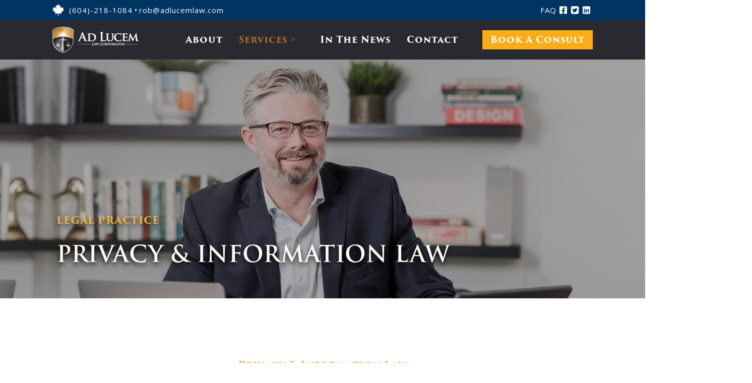

--- FILE ---
content_type: text/html; charset=UTF-8
request_url: https://www.adlucemlaw.com/legal-practice/privacy-information-law/
body_size: 29880
content:

<!DOCTYPE html>
<html lang="en-CA">

<head>
  <meta charset="UTF-8">
  <meta name="viewport" content="width=device-width, initial-scale=1">
  <link rel="profile" href="http://gmpg.org/xfn/11">
  <link rel="pingback" href="https://www.adlucemlaw.com/xmlrpc.php">
  <meta name='robots' content='index, follow, max-image-preview:large, max-snippet:-1, max-video-preview:-1' />

	<!-- This site is optimized with the Yoast SEO plugin v26.7 - https://yoast.com/wordpress/plugins/seo/ -->
	<title>Privacy &amp; Information Law| Ad Lucem Law</title>
	<meta name="description" content="Privacy and information law concerns the collection of laws that relate to the gathering, storage, and use of personal information." />
	<link rel="canonical" href="https://www.adlucemlaw.com/legal-practice/privacy-information-law/" />
	<meta property="og:locale" content="en_US" />
	<meta property="og:type" content="article" />
	<meta property="og:title" content="Privacy &amp; Information Law| Ad Lucem Law" />
	<meta property="og:description" content="Privacy and information law concerns the collection of laws that relate to the gathering, storage, and use of personal information." />
	<meta property="og:url" content="https://www.adlucemlaw.com/legal-practice/privacy-information-law/" />
	<meta property="og:site_name" content="Ad Lucem Law Corporation | Vancouver Cannabis Lawyer" />
	<meta property="article:publisher" content="https://www.facebook.com/robert.w.laurie" />
	<meta property="article:modified_time" content="2022-07-14T18:30:50+00:00" />
	<meta property="og:image" content="https://www.adlucemlaw.com/wp-content/uploads/2022/06/AdLucemLaw-Legal-Practice-4-Extended.jpg" />
	<meta property="og:image:width" content="2000" />
	<meta property="og:image:height" content="1125" />
	<meta property="og:image:type" content="image/jpeg" />
	<meta name="twitter:card" content="summary_large_image" />
	<meta name="twitter:site" content="@AskALawQuestion" />
	<script type="application/ld+json" class="yoast-schema-graph">{"@context":"https://schema.org","@graph":[{"@type":"WebPage","@id":"https://www.adlucemlaw.com/legal-practice/privacy-information-law/","url":"https://www.adlucemlaw.com/legal-practice/privacy-information-law/","name":"Privacy & Information Law| Ad Lucem Law","isPartOf":{"@id":"https://www.adlucemlaw.com/#website"},"primaryImageOfPage":{"@id":"https://www.adlucemlaw.com/legal-practice/privacy-information-law/#primaryimage"},"image":{"@id":"https://www.adlucemlaw.com/legal-practice/privacy-information-law/#primaryimage"},"thumbnailUrl":"https://www.adlucemlaw.com/wp-content/uploads/2022/06/AdLucemLaw-Legal-Practice-4-Extended.jpg","datePublished":"2021-12-10T19:22:18+00:00","dateModified":"2022-07-14T18:30:50+00:00","description":"Privacy and information law concerns the collection of laws that relate to the gathering, storage, and use of personal information.","breadcrumb":{"@id":"https://www.adlucemlaw.com/legal-practice/privacy-information-law/#breadcrumb"},"inLanguage":"en-CA","potentialAction":[{"@type":"ReadAction","target":["https://www.adlucemlaw.com/legal-practice/privacy-information-law/"]}]},{"@type":"ImageObject","inLanguage":"en-CA","@id":"https://www.adlucemlaw.com/legal-practice/privacy-information-law/#primaryimage","url":"https://www.adlucemlaw.com/wp-content/uploads/2022/06/AdLucemLaw-Legal-Practice-4-Extended.jpg","contentUrl":"https://www.adlucemlaw.com/wp-content/uploads/2022/06/AdLucemLaw-Legal-Practice-4-Extended.jpg","width":2000,"height":1125,"caption":"AdLucemLaw Legal Practice 4 Extended"},{"@type":"BreadcrumbList","@id":"https://www.adlucemlaw.com/legal-practice/privacy-information-law/#breadcrumb","itemListElement":[{"@type":"ListItem","position":1,"name":"Home","item":"https://www.adlucemlaw.com/"},{"@type":"ListItem","position":2,"name":"Legal Practice","item":"https://www.adlucemlaw.com/legal-practice/"},{"@type":"ListItem","position":3,"name":"Privacy &#038; Information Law"}]},{"@type":"WebSite","@id":"https://www.adlucemlaw.com/#website","url":"https://www.adlucemlaw.com/","name":"Ad Lucem Law Corporation | Vancouver Cannabis Lawyer","description":"","publisher":{"@id":"https://www.adlucemlaw.com/#organization"},"potentialAction":[{"@type":"SearchAction","target":{"@type":"EntryPoint","urlTemplate":"https://www.adlucemlaw.com/?s={search_term_string}"},"query-input":{"@type":"PropertyValueSpecification","valueRequired":true,"valueName":"search_term_string"}}],"inLanguage":"en-CA"},{"@type":"Organization","@id":"https://www.adlucemlaw.com/#organization","name":"Ad Lucem Law","url":"https://www.adlucemlaw.com/","logo":{"@type":"ImageObject","inLanguage":"en-CA","@id":"https://www.adlucemlaw.com/#/schema/logo/image/","url":"https://www.adlucemlaw.com/wp-content/uploads/2021/11/ad-lucem-footer-logo.png","contentUrl":"https://www.adlucemlaw.com/wp-content/uploads/2021/11/ad-lucem-footer-logo.png","width":280,"height":342,"caption":"Ad Lucem Law"},"image":{"@id":"https://www.adlucemlaw.com/#/schema/logo/image/"},"sameAs":["https://www.facebook.com/robert.w.laurie","https://x.com/AskALawQuestion","https://www.linkedin.com/in/robertlaurieukbclawyer/?originalSubdomain=ca"]}]}</script>
	<!-- / Yoast SEO plugin. -->


<link rel='dns-prefetch' href='//unpkg.com' />
<link rel='dns-prefetch' href='//cdnjs.cloudflare.com' />
<link rel='dns-prefetch' href='//fonts.googleapis.com' />
<link rel='dns-prefetch' href='//use.typekit.net' />
<link rel="alternate" type="application/rss+xml" title="Ad Lucem Law Corporation | Vancouver Cannabis Lawyer &raquo; Feed" href="https://www.adlucemlaw.com/feed/" />
<link rel="alternate" type="application/rss+xml" title="Ad Lucem Law Corporation | Vancouver Cannabis Lawyer &raquo; Comments Feed" href="https://www.adlucemlaw.com/comments/feed/" />
<link rel="alternate" title="oEmbed (JSON)" type="application/json+oembed" href="https://www.adlucemlaw.com/wp-json/oembed/1.0/embed?url=https%3A%2F%2Fwww.adlucemlaw.com%2Flegal-practice%2Fprivacy-information-law%2F" />
<link rel="alternate" title="oEmbed (XML)" type="text/xml+oembed" href="https://www.adlucemlaw.com/wp-json/oembed/1.0/embed?url=https%3A%2F%2Fwww.adlucemlaw.com%2Flegal-practice%2Fprivacy-information-law%2F&#038;format=xml" />
<style id='wp-img-auto-sizes-contain-inline-css' type='text/css'>
img:is([sizes=auto i],[sizes^="auto," i]){contain-intrinsic-size:3000px 1500px}
/*# sourceURL=wp-img-auto-sizes-contain-inline-css */
</style>
<link rel='stylesheet' id='helperpage-style-css' href='https://ad-lucem-law-corporation-v1761607662.websitepro-cdn.com/wp-content/plugins/business-profile-render/src/Helper/../../assets/css/style.css?ver=6.9' type='text/css' media='all' />
<link rel='stylesheet' id='font-awesome-css' href='https://cdnjs.cloudflare.com/ajax/libs/font-awesome/5.10.2/css/all.min.css?ver=6.9' type='text/css' media='all' />
<style id='wp-emoji-styles-inline-css' type='text/css'>

	img.wp-smiley, img.emoji {
		display: inline !important;
		border: none !important;
		box-shadow: none !important;
		height: 1em !important;
		width: 1em !important;
		margin: 0 0.07em !important;
		vertical-align: -0.1em !important;
		background: none !important;
		padding: 0 !important;
	}
/*# sourceURL=wp-emoji-styles-inline-css */
</style>
<style id='wp-block-library-inline-css' type='text/css'>
:root{--wp-block-synced-color:#7a00df;--wp-block-synced-color--rgb:122,0,223;--wp-bound-block-color:var(--wp-block-synced-color);--wp-editor-canvas-background:#ddd;--wp-admin-theme-color:#007cba;--wp-admin-theme-color--rgb:0,124,186;--wp-admin-theme-color-darker-10:#006ba1;--wp-admin-theme-color-darker-10--rgb:0,107,160.5;--wp-admin-theme-color-darker-20:#005a87;--wp-admin-theme-color-darker-20--rgb:0,90,135;--wp-admin-border-width-focus:2px}@media (min-resolution:192dpi){:root{--wp-admin-border-width-focus:1.5px}}.wp-element-button{cursor:pointer}:root .has-very-light-gray-background-color{background-color:#eee}:root .has-very-dark-gray-background-color{background-color:#313131}:root .has-very-light-gray-color{color:#eee}:root .has-very-dark-gray-color{color:#313131}:root .has-vivid-green-cyan-to-vivid-cyan-blue-gradient-background{background:linear-gradient(135deg,#00d084,#0693e3)}:root .has-purple-crush-gradient-background{background:linear-gradient(135deg,#34e2e4,#4721fb 50%,#ab1dfe)}:root .has-hazy-dawn-gradient-background{background:linear-gradient(135deg,#faaca8,#dad0ec)}:root .has-subdued-olive-gradient-background{background:linear-gradient(135deg,#fafae1,#67a671)}:root .has-atomic-cream-gradient-background{background:linear-gradient(135deg,#fdd79a,#004a59)}:root .has-nightshade-gradient-background{background:linear-gradient(135deg,#330968,#31cdcf)}:root .has-midnight-gradient-background{background:linear-gradient(135deg,#020381,#2874fc)}:root{--wp--preset--font-size--normal:16px;--wp--preset--font-size--huge:42px}.has-regular-font-size{font-size:1em}.has-larger-font-size{font-size:2.625em}.has-normal-font-size{font-size:var(--wp--preset--font-size--normal)}.has-huge-font-size{font-size:var(--wp--preset--font-size--huge)}.has-text-align-center{text-align:center}.has-text-align-left{text-align:left}.has-text-align-right{text-align:right}.has-fit-text{white-space:nowrap!important}#end-resizable-editor-section{display:none}.aligncenter{clear:both}.items-justified-left{justify-content:flex-start}.items-justified-center{justify-content:center}.items-justified-right{justify-content:flex-end}.items-justified-space-between{justify-content:space-between}.screen-reader-text{border:0;clip-path:inset(50%);height:1px;margin:-1px;overflow:hidden;padding:0;position:absolute;width:1px;word-wrap:normal!important}.screen-reader-text:focus{background-color:#ddd;clip-path:none;color:#444;display:block;font-size:1em;height:auto;left:5px;line-height:normal;padding:15px 23px 14px;text-decoration:none;top:5px;width:auto;z-index:100000}html :where(.has-border-color){border-style:solid}html :where([style*=border-top-color]){border-top-style:solid}html :where([style*=border-right-color]){border-right-style:solid}html :where([style*=border-bottom-color]){border-bottom-style:solid}html :where([style*=border-left-color]){border-left-style:solid}html :where([style*=border-width]){border-style:solid}html :where([style*=border-top-width]){border-top-style:solid}html :where([style*=border-right-width]){border-right-style:solid}html :where([style*=border-bottom-width]){border-bottom-style:solid}html :where([style*=border-left-width]){border-left-style:solid}html :where(img[class*=wp-image-]){height:auto;max-width:100%}:where(figure){margin:0 0 1em}html :where(.is-position-sticky){--wp-admin--admin-bar--position-offset:var(--wp-admin--admin-bar--height,0px)}@media screen and (max-width:600px){html :where(.is-position-sticky){--wp-admin--admin-bar--position-offset:0px}}

/*# sourceURL=wp-block-library-inline-css */
</style><style id='global-styles-inline-css' type='text/css'>
:root{--wp--preset--aspect-ratio--square: 1;--wp--preset--aspect-ratio--4-3: 4/3;--wp--preset--aspect-ratio--3-4: 3/4;--wp--preset--aspect-ratio--3-2: 3/2;--wp--preset--aspect-ratio--2-3: 2/3;--wp--preset--aspect-ratio--16-9: 16/9;--wp--preset--aspect-ratio--9-16: 9/16;--wp--preset--color--black: #000000;--wp--preset--color--cyan-bluish-gray: #abb8c3;--wp--preset--color--white: #ffffff;--wp--preset--color--pale-pink: #f78da7;--wp--preset--color--vivid-red: #cf2e2e;--wp--preset--color--luminous-vivid-orange: #ff6900;--wp--preset--color--luminous-vivid-amber: #fcb900;--wp--preset--color--light-green-cyan: #7bdcb5;--wp--preset--color--vivid-green-cyan: #00d084;--wp--preset--color--pale-cyan-blue: #8ed1fc;--wp--preset--color--vivid-cyan-blue: #0693e3;--wp--preset--color--vivid-purple: #9b51e0;--wp--preset--gradient--vivid-cyan-blue-to-vivid-purple: linear-gradient(135deg,rgb(6,147,227) 0%,rgb(155,81,224) 100%);--wp--preset--gradient--light-green-cyan-to-vivid-green-cyan: linear-gradient(135deg,rgb(122,220,180) 0%,rgb(0,208,130) 100%);--wp--preset--gradient--luminous-vivid-amber-to-luminous-vivid-orange: linear-gradient(135deg,rgb(252,185,0) 0%,rgb(255,105,0) 100%);--wp--preset--gradient--luminous-vivid-orange-to-vivid-red: linear-gradient(135deg,rgb(255,105,0) 0%,rgb(207,46,46) 100%);--wp--preset--gradient--very-light-gray-to-cyan-bluish-gray: linear-gradient(135deg,rgb(238,238,238) 0%,rgb(169,184,195) 100%);--wp--preset--gradient--cool-to-warm-spectrum: linear-gradient(135deg,rgb(74,234,220) 0%,rgb(151,120,209) 20%,rgb(207,42,186) 40%,rgb(238,44,130) 60%,rgb(251,105,98) 80%,rgb(254,248,76) 100%);--wp--preset--gradient--blush-light-purple: linear-gradient(135deg,rgb(255,206,236) 0%,rgb(152,150,240) 100%);--wp--preset--gradient--blush-bordeaux: linear-gradient(135deg,rgb(254,205,165) 0%,rgb(254,45,45) 50%,rgb(107,0,62) 100%);--wp--preset--gradient--luminous-dusk: linear-gradient(135deg,rgb(255,203,112) 0%,rgb(199,81,192) 50%,rgb(65,88,208) 100%);--wp--preset--gradient--pale-ocean: linear-gradient(135deg,rgb(255,245,203) 0%,rgb(182,227,212) 50%,rgb(51,167,181) 100%);--wp--preset--gradient--electric-grass: linear-gradient(135deg,rgb(202,248,128) 0%,rgb(113,206,126) 100%);--wp--preset--gradient--midnight: linear-gradient(135deg,rgb(2,3,129) 0%,rgb(40,116,252) 100%);--wp--preset--font-size--small: 13px;--wp--preset--font-size--medium: 20px;--wp--preset--font-size--large: 36px;--wp--preset--font-size--x-large: 42px;--wp--preset--spacing--20: 0.44rem;--wp--preset--spacing--30: 0.67rem;--wp--preset--spacing--40: 1rem;--wp--preset--spacing--50: 1.5rem;--wp--preset--spacing--60: 2.25rem;--wp--preset--spacing--70: 3.38rem;--wp--preset--spacing--80: 5.06rem;--wp--preset--shadow--natural: 6px 6px 9px rgba(0, 0, 0, 0.2);--wp--preset--shadow--deep: 12px 12px 50px rgba(0, 0, 0, 0.4);--wp--preset--shadow--sharp: 6px 6px 0px rgba(0, 0, 0, 0.2);--wp--preset--shadow--outlined: 6px 6px 0px -3px rgb(255, 255, 255), 6px 6px rgb(0, 0, 0);--wp--preset--shadow--crisp: 6px 6px 0px rgb(0, 0, 0);}:where(.is-layout-flex){gap: 0.5em;}:where(.is-layout-grid){gap: 0.5em;}body .is-layout-flex{display: flex;}.is-layout-flex{flex-wrap: wrap;align-items: center;}.is-layout-flex > :is(*, div){margin: 0;}body .is-layout-grid{display: grid;}.is-layout-grid > :is(*, div){margin: 0;}:where(.wp-block-columns.is-layout-flex){gap: 2em;}:where(.wp-block-columns.is-layout-grid){gap: 2em;}:where(.wp-block-post-template.is-layout-flex){gap: 1.25em;}:where(.wp-block-post-template.is-layout-grid){gap: 1.25em;}.has-black-color{color: var(--wp--preset--color--black) !important;}.has-cyan-bluish-gray-color{color: var(--wp--preset--color--cyan-bluish-gray) !important;}.has-white-color{color: var(--wp--preset--color--white) !important;}.has-pale-pink-color{color: var(--wp--preset--color--pale-pink) !important;}.has-vivid-red-color{color: var(--wp--preset--color--vivid-red) !important;}.has-luminous-vivid-orange-color{color: var(--wp--preset--color--luminous-vivid-orange) !important;}.has-luminous-vivid-amber-color{color: var(--wp--preset--color--luminous-vivid-amber) !important;}.has-light-green-cyan-color{color: var(--wp--preset--color--light-green-cyan) !important;}.has-vivid-green-cyan-color{color: var(--wp--preset--color--vivid-green-cyan) !important;}.has-pale-cyan-blue-color{color: var(--wp--preset--color--pale-cyan-blue) !important;}.has-vivid-cyan-blue-color{color: var(--wp--preset--color--vivid-cyan-blue) !important;}.has-vivid-purple-color{color: var(--wp--preset--color--vivid-purple) !important;}.has-black-background-color{background-color: var(--wp--preset--color--black) !important;}.has-cyan-bluish-gray-background-color{background-color: var(--wp--preset--color--cyan-bluish-gray) !important;}.has-white-background-color{background-color: var(--wp--preset--color--white) !important;}.has-pale-pink-background-color{background-color: var(--wp--preset--color--pale-pink) !important;}.has-vivid-red-background-color{background-color: var(--wp--preset--color--vivid-red) !important;}.has-luminous-vivid-orange-background-color{background-color: var(--wp--preset--color--luminous-vivid-orange) !important;}.has-luminous-vivid-amber-background-color{background-color: var(--wp--preset--color--luminous-vivid-amber) !important;}.has-light-green-cyan-background-color{background-color: var(--wp--preset--color--light-green-cyan) !important;}.has-vivid-green-cyan-background-color{background-color: var(--wp--preset--color--vivid-green-cyan) !important;}.has-pale-cyan-blue-background-color{background-color: var(--wp--preset--color--pale-cyan-blue) !important;}.has-vivid-cyan-blue-background-color{background-color: var(--wp--preset--color--vivid-cyan-blue) !important;}.has-vivid-purple-background-color{background-color: var(--wp--preset--color--vivid-purple) !important;}.has-black-border-color{border-color: var(--wp--preset--color--black) !important;}.has-cyan-bluish-gray-border-color{border-color: var(--wp--preset--color--cyan-bluish-gray) !important;}.has-white-border-color{border-color: var(--wp--preset--color--white) !important;}.has-pale-pink-border-color{border-color: var(--wp--preset--color--pale-pink) !important;}.has-vivid-red-border-color{border-color: var(--wp--preset--color--vivid-red) !important;}.has-luminous-vivid-orange-border-color{border-color: var(--wp--preset--color--luminous-vivid-orange) !important;}.has-luminous-vivid-amber-border-color{border-color: var(--wp--preset--color--luminous-vivid-amber) !important;}.has-light-green-cyan-border-color{border-color: var(--wp--preset--color--light-green-cyan) !important;}.has-vivid-green-cyan-border-color{border-color: var(--wp--preset--color--vivid-green-cyan) !important;}.has-pale-cyan-blue-border-color{border-color: var(--wp--preset--color--pale-cyan-blue) !important;}.has-vivid-cyan-blue-border-color{border-color: var(--wp--preset--color--vivid-cyan-blue) !important;}.has-vivid-purple-border-color{border-color: var(--wp--preset--color--vivid-purple) !important;}.has-vivid-cyan-blue-to-vivid-purple-gradient-background{background: var(--wp--preset--gradient--vivid-cyan-blue-to-vivid-purple) !important;}.has-light-green-cyan-to-vivid-green-cyan-gradient-background{background: var(--wp--preset--gradient--light-green-cyan-to-vivid-green-cyan) !important;}.has-luminous-vivid-amber-to-luminous-vivid-orange-gradient-background{background: var(--wp--preset--gradient--luminous-vivid-amber-to-luminous-vivid-orange) !important;}.has-luminous-vivid-orange-to-vivid-red-gradient-background{background: var(--wp--preset--gradient--luminous-vivid-orange-to-vivid-red) !important;}.has-very-light-gray-to-cyan-bluish-gray-gradient-background{background: var(--wp--preset--gradient--very-light-gray-to-cyan-bluish-gray) !important;}.has-cool-to-warm-spectrum-gradient-background{background: var(--wp--preset--gradient--cool-to-warm-spectrum) !important;}.has-blush-light-purple-gradient-background{background: var(--wp--preset--gradient--blush-light-purple) !important;}.has-blush-bordeaux-gradient-background{background: var(--wp--preset--gradient--blush-bordeaux) !important;}.has-luminous-dusk-gradient-background{background: var(--wp--preset--gradient--luminous-dusk) !important;}.has-pale-ocean-gradient-background{background: var(--wp--preset--gradient--pale-ocean) !important;}.has-electric-grass-gradient-background{background: var(--wp--preset--gradient--electric-grass) !important;}.has-midnight-gradient-background{background: var(--wp--preset--gradient--midnight) !important;}.has-small-font-size{font-size: var(--wp--preset--font-size--small) !important;}.has-medium-font-size{font-size: var(--wp--preset--font-size--medium) !important;}.has-large-font-size{font-size: var(--wp--preset--font-size--large) !important;}.has-x-large-font-size{font-size: var(--wp--preset--font-size--x-large) !important;}
/*# sourceURL=global-styles-inline-css */
</style>

<style id='classic-theme-styles-inline-css' type='text/css'>
/*! This file is auto-generated */
.wp-block-button__link{color:#fff;background-color:#32373c;border-radius:9999px;box-shadow:none;text-decoration:none;padding:calc(.667em + 2px) calc(1.333em + 2px);font-size:1.125em}.wp-block-file__button{background:#32373c;color:#fff;text-decoration:none}
/*# sourceURL=/wp-includes/css/classic-themes.min.css */
</style>
<link rel='stylesheet' id='wcd-style-css' href='https://ad-lucem-law-corporation-v1761607662.websitepro-cdn.com/wp-content/themes/ad-lucem/build/css/style.min.css?ver=1769638627' type='text/css' media='all' />
<link rel='stylesheet' id='wcd-animate-css' href='https://cdnjs.cloudflare.com/ajax/libs/animate.css/3.7.2/animate.min.css?ver=6.9' type='text/css' media='all' />
<link rel='stylesheet' id='wcd-google-fonts-css' href='https://fonts.googleapis.com/css2?family=Open+Sans%3Awght%40400%3B600&#038;display=swap&#038;ver=6.9' type='text/css' media='all' />
<link rel='stylesheet' id='wcd-fonts-css' href='https://use.typekit.net/swy8ufz.css?ver=6.9' type='text/css' media='all' />
<link rel='stylesheet' id='wcd-aos-style-css' href='https://unpkg.com/aos@2.3.1/dist/aos.css' type='text/css' media='all' />
<link rel='stylesheet' id='wcd-swiper.css-css' href='https://cdnjs.cloudflare.com/ajax/libs/Swiper/4.5.1/css/swiper.min.css?ver=6.9' type='text/css' media='all' />
<script type="text/javascript" src="https://ad-lucem-law-corporation-v1761607662.websitepro-cdn.com/wp-content/plugins/business-profile-render/src/Helper/../../assets/js/helper-page.js?ver=6.9" id="helperpage-script-js"></script>
<script type="text/javascript" src="https://ad-lucem-law-corporation-v1761607662.websitepro-cdn.com/wp-includes/js/jquery/jquery.min.js?ver=3.7.1" id="jquery-core-js"></script>
<script type="text/javascript" src="https://ad-lucem-law-corporation-v1761607662.websitepro-cdn.com/wp-includes/js/jquery/jquery-migrate.min.js?ver=3.4.1" id="jquery-migrate-js"></script>
<script type="text/javascript" src="https://cdnjs.cloudflare.com/ajax/libs/Swiper/4.5.1/js/swiper.min.js?ver=1" id="wcd-swiper.js-js"></script>
<link rel="https://api.w.org/" href="https://www.adlucemlaw.com/wp-json/" /><link rel="alternate" title="JSON" type="application/json" href="https://www.adlucemlaw.com/wp-json/wp/v2/pages/334" /><link rel="EditURI" type="application/rsd+xml" title="RSD" href="https://www.adlucemlaw.com/xmlrpc.php?rsd" />
<meta name="generator" content="WordPress 6.9" />
<link rel='shortlink' href='https://www.adlucemlaw.com/?p=334' />
            <script async src="https://www.googletagmanager.com/gtag/js?id=TAG_ID"></script>
            <script>
                window.dataLayer = window.dataLayer || [];
                function gtag() {
                    dataLayer.push(arguments);
                }
                var tracking_ids = ["G-3KT4C16M4V"];
                var site_id = '8a8dd176ad6dc0c633636cee5af85f4c6a6e6d2c3b9483c9208d9908cc5b78c6';
                gtag('js', new Date());
                for (var i = 0; i < tracking_ids.length; i++) {
                    gtag('event', 'page_view', {'send_to': tracking_ids[i],'dimension1': site_id});
                    gtag('event', 'first_visit', {'send_to': tracking_ids[i],'dimension1': site_id});
                    gtag('event', 'engaged_sessions', {'send_to': tracking_ids[i],'dimension1': site_id});
                    gtag('set', {'siteSpeedSampleRate': 50});
                }
            </script><script type="text/javascript">
(function(url){
	if(/(?:Chrome\/26\.0\.1410\.63 Safari\/537\.31|WordfenceTestMonBot)/.test(navigator.userAgent)){ return; }
	var addEvent = function(evt, handler) {
		if (window.addEventListener) {
			document.addEventListener(evt, handler, false);
		} else if (window.attachEvent) {
			document.attachEvent('on' + evt, handler);
		}
	};
	var removeEvent = function(evt, handler) {
		if (window.removeEventListener) {
			document.removeEventListener(evt, handler, false);
		} else if (window.detachEvent) {
			document.detachEvent('on' + evt, handler);
		}
	};
	var evts = 'contextmenu dblclick drag dragend dragenter dragleave dragover dragstart drop keydown keypress keyup mousedown mousemove mouseout mouseover mouseup mousewheel scroll'.split(' ');
	var logHuman = function() {
		if (window.wfLogHumanRan) { return; }
		window.wfLogHumanRan = true;
		var wfscr = document.createElement('script');
		wfscr.type = 'text/javascript';
		wfscr.async = true;
		wfscr.src = url + '&r=' + Math.random();
		(document.getElementsByTagName('head')[0]||document.getElementsByTagName('body')[0]).appendChild(wfscr);
		for (var i = 0; i < evts.length; i++) {
			removeEvent(evts[i], logHuman);
		}
	};
	for (var i = 0; i < evts.length; i++) {
		addEvent(evts[i], logHuman);
	}
})('//www.adlucemlaw.com/?wordfence_lh=1&hid=FA061E6D1385F491AF34668D77EA81DF');
</script><link rel="icon" href="https://ad-lucem-law-corporation-v1761607662.websitepro-cdn.com/wp-content/uploads/2021/11/cropped-ad-lucem-footer-logo-32x32.png" sizes="32x32" />
<link rel="icon" href="https://ad-lucem-law-corporation-v1761607662.websitepro-cdn.com/wp-content/uploads/2021/11/cropped-ad-lucem-footer-logo-192x192.png" sizes="192x192" />
<link rel="apple-touch-icon" href="https://ad-lucem-law-corporation-v1761607662.websitepro-cdn.com/wp-content/uploads/2021/11/cropped-ad-lucem-footer-logo-180x180.png" />
<meta name="msapplication-TileImage" content="https://www.adlucemlaw.com/wp-content/uploads/2021/11/cropped-ad-lucem-footer-logo-270x270.png" />
  
<!-- Global site tag (gtag.js) - Google Analytics -->
<script async src="https://www.googletagmanager.com/gtag/js?id=UA-234422709-1"></script>
<script>
  window.dataLayer = window.dataLayer || [];
  function gtag(){dataLayer.push(arguments);}
  gtag('js', new Date());

  gtag('config', 'UA-234422709-1');
</script>
<meta name="msvalidate.01" content="0C3E2A34F5CA0C868A4ACC4A39EA0090" /><link rel='stylesheet' id='wpforms-choicesjs-css' href='https://ad-lucem-law-corporation-v1761607662.websitepro-cdn.com/wp-content/plugins/wpforms-lite/assets/css/choices.min.css?ver=10.2.0' type='text/css' media='all' />
<link rel='stylesheet' id='wpforms-classic-full-css' href='https://ad-lucem-law-corporation-v1761607662.websitepro-cdn.com/wp-content/plugins/wpforms-lite/assets/css/frontend/classic/wpforms-full.min.css?ver=1.9.8.7' type='text/css' media='all' />
</head>

<body class="wp-singular page-template page-template-page-service-template4 page-template-page-service-template4-php page page-id-334 page-child parent-pageid-272 wp-theme-ad-lucem page-privacy-information-law">
  <div id="page" class="hfeed site">
    <a class="skip-link screen-reader-text" href="#content">Skip to content</a>

    <header id="masthead" class="site-header" role="banner">
      <div class="site-branding">
        <h1 class="site-title screen-reader-text"><a href="https://www.adlucemlaw.com/"
            rel="home">Ad Lucem Law Corporation | Vancouver Cannabis Lawyer</a></h1>
        <p class="site-description"></p>
      </div><!-- .site-branding -->

      <nav id="site-navigation" class="main-navigation" role="navigation">
        <div class="top-bar ">
  <div class="is-flex top-bar-inner container content-wrapper py-0">
    <div class="column top-bar-left is-flex is-flex-direction-row p-0">
      <img class="maple-icon" src="https://ad-lucem-law-corporation-v1761607662.websitepro-cdn.com/wp-content/uploads/2021/12/maple.png" alt="maple" width="22.54" height="24.76">
      <a class="top-bar-text tel" href="tel:(604)-218-1084">(604)-218-1084</a>
      <span class="px-1" style="color: #ffffff;"> &#8226; </span>
      <div><a class="top-bar-text" href="mailto:rob@adlucemlaw.com">rob@adlucemlaw.com</a></div>
    </div>
    <div class="column top-bar-right is-flex is-flex-direction-row is-align-items-center px-0">
      <a class="top-bar-text" href="/faq">FAQ</a>
      <div class="social-icons-wrapper is-flex">
    <a href="https://www.facebook.com/robert.w.laurie" target="_blank"
    rel="noopener noreferrer">
<svg fill="#ffffff" aria-hidden="true" width="30px" focusable="false" role="img" xmlns="http://www.w3.org/2000/svg"
  xmlns:xlink="http://www.w3.org/1999/xlink" viewBox="0 0 24 24">
  <path class="social-icon contact-icon" d="M19.9,2H4.1C3,2,2,3,2,4.1v15.7C2,21,3,22,4.1,22h6.1v-6.8H7.5V12h2.8V9.6c0-2.8,1.7-4.3,4.2-4.3c1.2,0,2.5,0.2,2.5,0.2v2.7
	h-1.4c-1.4,0-1.8,0.9-1.8,1.7V12h3.1l-0.5,3.2h-2.6V22h6.1c1.2,0,2.1-1,2.1-2.1V4.1C22,3,21,2,19.9,2z" />
</svg><span
      class="visually-hidden">Facebook</span></a>
      <a href="https://twitter.com/AskALawQuestion" target="_blank"
    rel="noopener noreferrer"><svg fill="#ffffff" width="30" height="30" viewBox="0 0 1792 1792" class="svg-inline--fa fa-twitter fa-w-16 fa-5x"
  xmlns="http://www.w3.org/2000/svg">
  <path class="social-icon contact-icon"
    d="M1408 610q-56 25-121 34 68-40 93-117-65 38-134 51-61-66-153-66-87 0-148.5 61.5t-61.5 148.5q0 29 5 48-129-7-242-65t-192-155q-29 50-29 106 0 114 91 175-47-1-100-26v2q0 75 50 133.5t123 72.5q-29 8-51 8-13 0-39-4 21 63 74.5 104t121.5 42q-116 90-261 90-26 0-50-3 148 94 322 94 112 0 210-35.5t168-95 120.5-137 75-162 24.5-168.5q0-18-1-27 63-45 105-109zm256-194v960q0 119-84.5 203.5t-203.5 84.5h-960q-119 0-203.5-84.5t-84.5-203.5v-960q0-119 84.5-203.5t203.5-84.5h960q119 0 203.5 84.5t84.5 203.5z" />
</svg><span
      class="visually-hidden">Twitter</span></a>
      <a href="https://www.linkedin.com/in/robertlaurieukbclawyer/?originalSubdomain=ca" target="_blank"
    rel="noopener noreferrer">
<svg fill="#ffffff" xmlns="http://www.w3.org/2000/svg" viewBox="0 0 50 50" width="30" height="30">
  <path class="social-icon contact-icon"
    d="M41,4H9C6.24,4,4,6.24,4,9v32c0,2.76,2.24,5,5,5h32c2.76,0,5-2.24,5-5V9C46,6.24,43.76,4,41,4z M17,20v19h-6V20H17z M11,14.47c0-1.4,1.2-2.47,3-2.47s2.93,1.07,3,2.47c0,1.4-1.12,2.53-3,2.53C12.2,17,11,15.87,11,14.47z M39,39h-6c0,0,0-9.26,0-10 c0-2-1-4-3.5-4.04h-0.08C27,24.96,26,27.02,26,29c0,0.91,0,10,0,10h-6V20h6v2.56c0,0,1.93-2.56,5.81-2.56 c3.97,0,7.19,2.73,7.19,8.26V39z" />
</svg>

<!--
<svg aria-hidden="true" width="28px" focusable="false" role="img" xmlns="http://www.w3.org/2000/svg"
  viewBox="0 0 99.08 99.08">
  <defs>
    <style>
    .social-icon {
      fill: #fff;
    }
    </style>
  </defs>
  <g id="Layer_2" data-name="Layer 2">
    <g id="Layer_1-2" data-name="Layer 1">
      <path id="Path_78" data-name="Path 78" class="social-icon"
        d="M98.75,70a29.47,29.47,0,0,1-8,20.77,29.4,29.4,0,0,1-20.77,8c-6.81.39-13.63.32-20.44.32s-13.63.07-20.45-.32a29.46,29.46,0,0,1-20.77-8A29.51,29.51,0,0,1,.33,70C-.06,63.17,0,56.36,0,49.54S-.06,35.91.33,29.1a29.49,29.49,0,0,1,8-20.77,29.47,29.47,0,0,1,20.77-8C35.91-.06,42.72,0,49.54,0S63.17-.06,70,.33a29.46,29.46,0,0,1,20.77,8,29.46,29.46,0,0,1,8,20.77c.38,6.81.32,13.63.32,20.44S99.13,63.15,98.75,70ZM20.31,10.9a15.87,15.87,0,0,0-5.67,3.75,15.85,15.85,0,0,0-3.74,5.67c-2.58,6.52-2,22-2,29.22s-.58,22.7,2,29.22a15.85,15.85,0,0,0,3.74,5.67,15.85,15.85,0,0,0,5.67,3.74c6.52,2.58,22,2,29.22,2s22.71.58,29.22-2a15.76,15.76,0,0,0,5.67-3.74,16,16,0,0,0,3.75-5.67c2.58-6.52,2-22,2-29.22s.58-22.71-2-29.22a15.87,15.87,0,0,0-3.75-5.67,15.79,15.79,0,0,0-5.67-3.75c-6.52-2.58-22-2-29.22-2S26.83,8.32,20.31,10.9ZM49.53,75A25.37,25.37,0,0,1,24.12,49.61v-.07A25.37,25.37,0,0,1,49.46,24.13h.07A25.37,25.37,0,0,1,74.94,49.47v.07A25.37,25.37,0,0,1,49.59,75Zm0-41.94A16.52,16.52,0,1,0,66.05,49.53,16.54,16.54,0,0,0,49.53,33ZM76,29A5.92,5.92,0,0,1,70,23.11v0A5.92,5.92,0,0,1,76,17.16h0a5.91,5.91,0,0,1,5.93,5.91v0A5.92,5.92,0,0,1,76,29h0Z" />
    </g>
  </g>
</svg> --><span
      class="visually-hidden">Linkedin</span></a>
  </div>
    </div>
  </div>
</div>        <div class="main-navigation-container container content-wrapper py-0">
          <div class="mobile-menu-wrapper">
            
<a href="https://www.adlucemlaw.com" class="main-logo-wrapper">
  <img src="https://ad-lucem-law-corporation-v1761607662.websitepro-cdn.com/wp-content/uploads/2021/11/Ad-Lucem-Law-Corporation_logo2-white-copy.png" alt="Ad Lucem Law Corporation logo2 white copy" class="no-lazyload">
</a>


            <button class="menu-bars" id="menu-bars" aria-label="Menu">
              <div class="menu-bar"></div>
              <div class="menu-bar"></div>
              <div class="menu-bar"></div>
            </button>
          </div>

          <div class="desktop-menu-wrapper">
            <div class="menu-main-menu-container"><ul id="primary-menu" class="menu"><li id="menu-item-359" class="menu-item menu-item-type-post_type menu-item-object-page menu-item-359"><a href="https://www.adlucemlaw.com/about/">About</a></li>
<li id="menu-item-360" class="mega-menu menu-item menu-item-type-custom menu-item-object-custom current-menu-ancestor menu-item-has-children menu-item-360"><a>Services</a>
<ul class="sub-menu">
	<li id="menu-item-352" class="sub-menu-lv2 menu-item menu-item-type-post_type menu-item-object-page current-page-ancestor current-menu-ancestor current-menu-parent current-page-parent current_page_parent current_page_ancestor menu-item-has-children menu-item-352"><a href="https://www.adlucemlaw.com/legal-practice/">Legal Practice</a>
	<ul class="sub-menu">
		<li id="menu-item-357" class="sub-sub-menu menu-item menu-item-type-post_type menu-item-object-page menu-item-357"><a href="https://www.adlucemlaw.com/legal-practice/emerging-regulated-industries/">Emerging &#038; Regulated Industries</a></li>
		<li id="menu-item-355" class="sub-sub-menu menu-item menu-item-type-post_type menu-item-object-page menu-item-355"><a href="https://www.adlucemlaw.com/legal-practice/corporate-commercial-law/">Corporate &#038; Commercial Law</a></li>
		<li id="menu-item-354" class="sub-sub-menu menu-item menu-item-type-post_type menu-item-object-page menu-item-354"><a href="https://www.adlucemlaw.com/legal-practice/administrative-constitutional-law/">Administrative &#038; Constitutional Law</a></li>
		<li id="menu-item-353" class="sub-sub-menu menu-item menu-item-type-post_type menu-item-object-page current-menu-item page_item page-item-334 current_page_item menu-item-353"><a href="https://www.adlucemlaw.com/legal-practice/privacy-information-law/" aria-current="page">Privacy &#038; Information Law</a></li>
	</ul>
</li>
	<li id="menu-item-351" class="sub-menu-lv2 menu-item menu-item-type-post_type menu-item-object-page menu-item-has-children menu-item-351"><a href="https://www.adlucemlaw.com/consulting/">Consulting</a>
	<ul class="sub-menu">
		<li id="menu-item-816" class="sub-sub-menu menu-item menu-item-type-post_type menu-item-object-page menu-item-816"><a href="https://www.adlucemlaw.com/consulting/consulting-emerging-regulated-industries/">Emerging &#038; Regulated Industries</a></li>
		<li id="menu-item-811" class="sub-sub-menu menu-item menu-item-type-post_type menu-item-object-page menu-item-811"><a href="https://www.adlucemlaw.com/consulting/civil-litigation-regulatory-proceedings/">Civil Litigation &#038; Regulatory Proceedings</a></li>
		<li id="menu-item-356" class="sub-sub-menu menu-item menu-item-type-post_type menu-item-object-page menu-item-356"><a href="https://www.adlucemlaw.com/consulting/criminal-defense-charter-litigation/">Criminal Defense &#038; Charter Litigation</a></li>
		<li id="menu-item-812" class="sub-sub-menu menu-item menu-item-type-post_type menu-item-object-page menu-item-812"><a href="https://www.adlucemlaw.com/consulting/first-nations-environment-law/">First Nations &#038; Environment Law</a></li>
	</ul>
</li>
	<li id="menu-item-350" class="sub-menu-lv2 menu-item menu-item-type-post_type menu-item-object-page menu-item-350"><a href="https://www.adlucemlaw.com/speaking/">Speaking</a></li>
</ul>
</li>
<li id="menu-item-397" class="menu-item menu-item-type-post_type menu-item-object-page menu-item-397"><a href="https://www.adlucemlaw.com/in-the-news/">In The News</a></li>
<li id="menu-item-364" class="menu-item menu-item-type-post_type menu-item-object-page menu-item-364"><a href="https://www.adlucemlaw.com/contact/">Contact</a></li>
<li id="menu-item-1651" class="header-cta menu-item menu-item-type-post_type menu-item-object-page menu-item-1651"><a href="https://www.adlucemlaw.com/contact/">Book a consult</a></li>
</ul></div>          </div>

          <div class="dimmed"></div>

          <div id="popout" class="popout-menu-wrapper">
            <div class="popout-menu py-6">
              <div class="menu-mobile-menu-container"><ul id="mobile-menu" class="menu"><li id="menu-item-454" class="menu-item menu-item-type-post_type menu-item-object-page menu-item-454"><a href="https://www.adlucemlaw.com/about/">About</a></li>
<li id="menu-item-455" class="mega-menu menu-item menu-item-type-custom menu-item-object-custom current-menu-ancestor menu-item-has-children menu-item-455"><a>Services</a>
<ul class="sub-menu">
	<li id="menu-item-453" class="sub-sub-menu menu-item menu-item-type-post_type menu-item-object-page current-page-ancestor current-menu-ancestor current-menu-parent current-page-parent current_page_parent current_page_ancestor menu-item-has-children menu-item-453"><a href="https://www.adlucemlaw.com/legal-practice/">Legal Practice</a>
	<ul class="sub-menu">
		<li id="menu-item-826" class="menu-item menu-item-type-post_type menu-item-object-page menu-item-826"><a href="https://www.adlucemlaw.com/legal-practice/emerging-regulated-industries/">Emerging &#038; Regulated Industries</a></li>
		<li id="menu-item-825" class="menu-item menu-item-type-post_type menu-item-object-page menu-item-825"><a href="https://www.adlucemlaw.com/legal-practice/corporate-commercial-law/">Corporate &#038; Commercial Law</a></li>
		<li id="menu-item-827" class="menu-item menu-item-type-post_type menu-item-object-page menu-item-827"><a href="https://www.adlucemlaw.com/legal-practice/administrative-constitutional-law/">Administrative &#038; Constitutional Law</a></li>
		<li id="menu-item-828" class="menu-item menu-item-type-post_type menu-item-object-page current-menu-item page_item page-item-334 current_page_item menu-item-828"><a href="https://www.adlucemlaw.com/legal-practice/privacy-information-law/" aria-current="page">Privacy &#038; Information Law</a></li>
	</ul>
</li>
	<li id="menu-item-452" class="sub-sub-menu menu-item menu-item-type-post_type menu-item-object-page menu-item-has-children menu-item-452"><a href="https://www.adlucemlaw.com/consulting/">Consulting</a>
	<ul class="sub-menu">
		<li id="menu-item-824" class="menu-item menu-item-type-post_type menu-item-object-page menu-item-824"><a href="https://www.adlucemlaw.com/consulting/consulting-emerging-regulated-industries/">Emerging &#038; Regulated Industries</a></li>
		<li id="menu-item-821" class="menu-item menu-item-type-post_type menu-item-object-page menu-item-821"><a href="https://www.adlucemlaw.com/consulting/civil-litigation-regulatory-proceedings/">Civil Litigation &#038; Regulatory Proceedings</a></li>
		<li id="menu-item-822" class="menu-item menu-item-type-post_type menu-item-object-page menu-item-822"><a href="https://www.adlucemlaw.com/consulting/criminal-defense-charter-litigation/">Criminal Defense &#038; Charter Litigation</a></li>
		<li id="menu-item-823" class="menu-item menu-item-type-post_type menu-item-object-page menu-item-823"><a href="https://www.adlucemlaw.com/consulting/first-nations-environment-law/">First Nations &#038; Environment Law</a></li>
	</ul>
</li>
	<li id="menu-item-451" class="sub-sub-menu menu-item menu-item-type-post_type menu-item-object-page menu-item-451"><a href="https://www.adlucemlaw.com/speaking/">Speaking</a></li>
</ul>
</li>
<li id="menu-item-459" class="menu-item menu-item-type-post_type menu-item-object-page menu-item-459"><a href="https://www.adlucemlaw.com/in-the-news/">In The News</a></li>
<li id="menu-item-450" class="menu-item menu-item-type-post_type menu-item-object-page menu-item-450"><a href="https://www.adlucemlaw.com/contact/">Contact</a></li>
<li id="menu-item-614" class="menu-item menu-item-type-post_type menu-item-object-page menu-item-614"><a href="https://www.adlucemlaw.com/faq/">F.A.Q</a></li>
</ul></div>              <div class="social-icons-wrapper is-flex">
    <a href="https://www.facebook.com/robert.w.laurie" target="_blank"
    rel="noopener noreferrer">
<svg fill="#ffffff" aria-hidden="true" width="30px" focusable="false" role="img" xmlns="http://www.w3.org/2000/svg"
  xmlns:xlink="http://www.w3.org/1999/xlink" viewBox="0 0 24 24">
  <path class="social-icon contact-icon" d="M19.9,2H4.1C3,2,2,3,2,4.1v15.7C2,21,3,22,4.1,22h6.1v-6.8H7.5V12h2.8V9.6c0-2.8,1.7-4.3,4.2-4.3c1.2,0,2.5,0.2,2.5,0.2v2.7
	h-1.4c-1.4,0-1.8,0.9-1.8,1.7V12h3.1l-0.5,3.2h-2.6V22h6.1c1.2,0,2.1-1,2.1-2.1V4.1C22,3,21,2,19.9,2z" />
</svg><span
      class="visually-hidden">Facebook</span></a>
      <a href="https://twitter.com/AskALawQuestion" target="_blank"
    rel="noopener noreferrer"><svg fill="#ffffff" width="30" height="30" viewBox="0 0 1792 1792" class="svg-inline--fa fa-twitter fa-w-16 fa-5x"
  xmlns="http://www.w3.org/2000/svg">
  <path class="social-icon contact-icon"
    d="M1408 610q-56 25-121 34 68-40 93-117-65 38-134 51-61-66-153-66-87 0-148.5 61.5t-61.5 148.5q0 29 5 48-129-7-242-65t-192-155q-29 50-29 106 0 114 91 175-47-1-100-26v2q0 75 50 133.5t123 72.5q-29 8-51 8-13 0-39-4 21 63 74.5 104t121.5 42q-116 90-261 90-26 0-50-3 148 94 322 94 112 0 210-35.5t168-95 120.5-137 75-162 24.5-168.5q0-18-1-27 63-45 105-109zm256-194v960q0 119-84.5 203.5t-203.5 84.5h-960q-119 0-203.5-84.5t-84.5-203.5v-960q0-119 84.5-203.5t203.5-84.5h960q119 0 203.5 84.5t84.5 203.5z" />
</svg><span
      class="visually-hidden">Twitter</span></a>
      <a href="https://www.linkedin.com/in/robertlaurieukbclawyer/?originalSubdomain=ca" target="_blank"
    rel="noopener noreferrer">
<svg fill="#ffffff" xmlns="http://www.w3.org/2000/svg" viewBox="0 0 50 50" width="30" height="30">
  <path class="social-icon contact-icon"
    d="M41,4H9C6.24,4,4,6.24,4,9v32c0,2.76,2.24,5,5,5h32c2.76,0,5-2.24,5-5V9C46,6.24,43.76,4,41,4z M17,20v19h-6V20H17z M11,14.47c0-1.4,1.2-2.47,3-2.47s2.93,1.07,3,2.47c0,1.4-1.12,2.53-3,2.53C12.2,17,11,15.87,11,14.47z M39,39h-6c0,0,0-9.26,0-10 c0-2-1-4-3.5-4.04h-0.08C27,24.96,26,27.02,26,29c0,0.91,0,10,0,10h-6V20h6v2.56c0,0,1.93-2.56,5.81-2.56 c3.97,0,7.19,2.73,7.19,8.26V39z" />
</svg>

<!--
<svg aria-hidden="true" width="28px" focusable="false" role="img" xmlns="http://www.w3.org/2000/svg"
  viewBox="0 0 99.08 99.08">
  <defs>
    <style>
    .social-icon {
      fill: #fff;
    }
    </style>
  </defs>
  <g id="Layer_2" data-name="Layer 2">
    <g id="Layer_1-2" data-name="Layer 1">
      <path id="Path_78" data-name="Path 78" class="social-icon"
        d="M98.75,70a29.47,29.47,0,0,1-8,20.77,29.4,29.4,0,0,1-20.77,8c-6.81.39-13.63.32-20.44.32s-13.63.07-20.45-.32a29.46,29.46,0,0,1-20.77-8A29.51,29.51,0,0,1,.33,70C-.06,63.17,0,56.36,0,49.54S-.06,35.91.33,29.1a29.49,29.49,0,0,1,8-20.77,29.47,29.47,0,0,1,20.77-8C35.91-.06,42.72,0,49.54,0S63.17-.06,70,.33a29.46,29.46,0,0,1,20.77,8,29.46,29.46,0,0,1,8,20.77c.38,6.81.32,13.63.32,20.44S99.13,63.15,98.75,70ZM20.31,10.9a15.87,15.87,0,0,0-5.67,3.75,15.85,15.85,0,0,0-3.74,5.67c-2.58,6.52-2,22-2,29.22s-.58,22.7,2,29.22a15.85,15.85,0,0,0,3.74,5.67,15.85,15.85,0,0,0,5.67,3.74c6.52,2.58,22,2,29.22,2s22.71.58,29.22-2a15.76,15.76,0,0,0,5.67-3.74,16,16,0,0,0,3.75-5.67c2.58-6.52,2-22,2-29.22s.58-22.71-2-29.22a15.87,15.87,0,0,0-3.75-5.67,15.79,15.79,0,0,0-5.67-3.75c-6.52-2.58-22-2-29.22-2S26.83,8.32,20.31,10.9ZM49.53,75A25.37,25.37,0,0,1,24.12,49.61v-.07A25.37,25.37,0,0,1,49.46,24.13h.07A25.37,25.37,0,0,1,74.94,49.47v.07A25.37,25.37,0,0,1,49.59,75Zm0-41.94A16.52,16.52,0,1,0,66.05,49.53,16.54,16.54,0,0,0,49.53,33ZM76,29A5.92,5.92,0,0,1,70,23.11v0A5.92,5.92,0,0,1,76,17.16h0a5.91,5.91,0,0,1,5.93,5.91v0A5.92,5.92,0,0,1,76,29h0Z" />
    </g>
  </g>
</svg> --><span
      class="visually-hidden">Linkedin</span></a>
  </div>
            </div>
          </div>
        </div><!-- .main-navigation-container -->
      </nav><!-- #site-navigation -->
    </header><!-- #masthead -->

    <div id="content" class="site-content">



<div class="fixed-header"></div>
<section class="hero hero-background m-0 p-0 is-vcentered"   style="background: url('https://www.adlucemlaw.com/wp-content/uploads/2022/06/AdLucemLaw-Legal-Practice-4-Extended.jpg')center center/cover no-repeat; height: 514px;"  role="img"
  aria-label="0-hero">

  <div class="text-container relative container content-wrapper">
    <div class="absolute text-wrapper is-uppercase">
      <p class="subheadline mx-2">Legal Practice</p>
      <h1 class="my-3 h1-style mx-2 has-text-left has-text-light-bis">Privacy & Information Law</h1>
    </div>
  </div>
</section><!-- .hero -->
<section class="intro  ">
  <div class=" container-m content-wrapper column">
    <div class="has-text-centered mb-6">
      <h2 class="subtitle is-capitalized has-text-info-light mb-3">
        Privacy & Information Law      </h2>
      <h3 class="h2-style
      has-text-info-dark      ">Legal Solutions</h3>
      <p class="has-text-left px-4">
        <p><span style="font-weight: 400;">Privacy and information law concerns the collection of laws that relate to the gathering, storage, and use of personal information. “Hacks and fraud” are the most significant threats confronting legal businesses and operators, particularly in regulated and emerging industries. Ad Lucem Law can help you navigate secure ways to collect and store data, including best practices and liability concerns.</span><span style="font-weight: 400;">Information privacy laws address an individual’s reasonable expectation of privacy and govern how others may use personally identifying information in accordance with PIPEDA or the</span><a href="https://www.priv.gc.ca/en/privacy-topics/privacy-laws-in-canada/02_05_d_15/#heading-0-0-2-1"><span style="font-weight: 400;"> Privacy Act</span></a><span style="font-weight: 400;">.</span></p>
</p>
      <div class="">
                <a data-aos="fade-right" class="button is-uppercase is-primary" href="https://www.adlucemlaw.com/contact/">
          Book A Consult        </a>
                      </div>

    </div>
    <div data-aos="fade-left" class=" intro-graphic right       ">
       
<svg xmlns="http://www.w3.org/2000/svg" xmlns:xlink="http://www.w3.org/1999/xlink" width="636.654" height="126.385"
  viewBox="0 0 636.654 126.385">
  <defs>
    <clipPath id="clip-path">
      <rect id="Rectangle_116" data-name="Rectangle 116" width="636.654" height="126.384" fill="none" stroke="#efaf42"
        stroke-width="0.75" />
    </clipPath>
  </defs>
  <g id="Group_81" data-name="Group 81" transform="translate(0 0)">
    <g id="Group_80" data-name="Group 80" transform="translate(0 0)" clip-path="url(#clip-path)">
      <path id="Path_752" data-name="Path 752"
        d="M499.559,104.193A288.627,288.627,0,0,1,463.2,75.847c-5.178-4.823-11.59-11.274-19.758-11.163-2.441.032-4.545.136-6.346.277q-1.038.078-1.938.174c-.865.091-1.634.188-2.318.291-.73.109-1.362.213-1.911.323-.529.1-.976.193-1.337.283h0a12.434,12.434,0,0,0-1.319.368c-.168.064-.349.129-.549.207a12.887,12.887,0,0,1-1.976.574,8.483,8.483,0,0,1-2.913.078c-.167-.027-.329-.059-.483-.091a8.063,8.063,0,0,1-2.208-.833,11.373,11.373,0,0,1-1.951-1.382c-.71-.6-1.33-1.207-1.944-1.7-2.886-2.318-6.166-2.466-10.131-2.28h-.006c-1.892.084-3.946.246-6.18.279a67.675,67.675,0,0,1-10.932-.763h-.018a52.438,52.438,0,0,1-11.714-3.1h-.007q-.842-.34-1.665-.717a37.091,37.091,0,0,1-4.6-2.525c-4.164-2.693-7.878-6.257-12.94-11.3-.528-.522-1.078-1.071-1.638-1.633-2.474-2.467-4.263-4.475-6.265-6.483a62.489,62.489,0,0,0-5.125-4.6c-.381-.3-.783-.62-1.2-.942-.588-.452-1.11-.84-1.581-1.182"
        transform="translate(136.999 11.208)" fill="none" stroke="#efaf42" stroke-width="0.75" />
      <path id="Path_753" data-name="Path 753"
        d="M398.263,33.554c-1.84-1.13-3.312-1.827-6.682-4.145-12.753-8.788-13.16-13.709-22.329-17.182a24.078,24.078,0,0,0-9.684-1.938,15.864,15.864,0,0,0-2.086.22c-.458.071-.93.168-1.4.29a13.139,13.139,0,0,0-2.46.885h-.007c-2.028.949-4,2.512-7.018,5.25,0,.007,0,.007-.007.007-.349.322-.716.658-1.1,1.014-3.7,3.421-6.076,5.836-8.046,7.916-2.634,2.777-4.558,4.946-7.986,8.116-2.964,2.745-5.3,4.914-7.5,6.67l-.006.007a30.811,30.811,0,0,1-7.245,4.442h-.006c-.5.213-1.021.42-1.557.62-.381.141-.762.272-1.136.393a35.4,35.4,0,0,1-14.128,1.575h-.007c-.9-.09-1.55-.193-1.9-.252-7.251-1.194-12.624-4.687-17.75-8.013-7.013-4.552-7.167-6.412-11.454-7.444-6.238-1.505-12.152.928-15.458,2.291-7.154,2.938-6.516,5.36-12.023,6.58-4.837,1.073-6.321-.574-14.031.291a65.146,65.146,0,0,0-8.588,1.717c-4.365,1.014-12.059,3.048-20.208,4.384"
        transform="translate(78.639 4.112)" fill="none" stroke="#efaf42" stroke-width="0.75" />
      <path id="Path_754" data-name="Path 754"
        d="M78.052,52.449c16.143-8.6,24.872-15.322,29.967-20.127,3.875-3.648,9.124-9.466,16.608-10.015,1.931-.148,3.971.064,6.586-1.148,3.351-1.55,3.939-3.719,7.73-8.3A47.156,47.156,0,0,1,149.82,3.124c5.185-3.294,7.587-3.151,8.872-2.861,1.595.356,1.937,1.053,4.585,2.577,3.841,2.215,4.81,1.731,8.3,3.435,2.918,1.427,2.357,1.827,9.446,6.87,5.03,3.583,6.049,3.907,7.154,4.01,2.886.265,4.068-1.2,7.728-1.434a14.523,14.523,0,0,1,2.621.071h.007a17.622,17.622,0,0,1,4.243,1.071c4.7,1.706,6.094,4.513,12.6,10.306,1.872,1.665,1.659,1.348,6.3,5.152,11.642,9.55,17.518,15.233,22.161,18.99A33.4,33.4,0,0,0,254.6,57.518c6.187,2.194,6.231.651,12.307,3.151,8.193,3.364,11.667,7.619,19.758,13.74a122.822,122.822,0,0,0,16.749,10.641c.329.175.665.349,1,.524"
        transform="translate(31.245 0.05)" fill="none" stroke="#efaf42" stroke-width="0.75" />
      <path id="Path_755" data-name="Path 755"
        d="M244.716,116.467c-.44-.052-3-.329-3.467-.393l-.143-.02c-1.781-.252-3.744-.581-5.856-1.026q-1.937-.407-4.029-.956c-1.847-.485-3.778-1.066-5.773-1.743a81.272,81.272,0,0,1-7.753-3.124c-.479-.22-.956-.452-1.441-.685-1.207-.594-2.35-1.189-3.448-1.79H212.8a90.349,90.349,0,0,1-9.472-6.069c-1.291-.93-2.505-1.847-3.674-2.731-1.117-.84-2.137-1.647-3.093-2.409-2.156-1.75-3.932-3.306-5.5-4.747l-.007-.006c-2.446-2.26-4.372-4.236-6.425-6.167a61.82,61.82,0,0,0-6.012-5.055c-1.452-1.073-3.093-2.183-5.017-3.378q-.783-.483-1.529-.93c-1.06-.62-2.047-1.175-2.977-1.659a37.133,37.133,0,0,0-5.831-2.53,20.156,20.156,0,0,0-2.893-.724q-.754-.126-1.414-.174a15.129,15.129,0,0,0-2.246.006c-.529.039-1.014.1-1.466.168-1.511.232-2.673.594-3.919.774a9.5,9.5,0,0,1-2.337.078c-.239-.02-.492-.052-.749-.1h-.025c-.123-.02-.246-.039-.375-.066-.29-.057-.574-.122-.853-.2a12.4,12.4,0,0,1-4.867-2.673c-.994-.821-1.99-1.776-3.138-2.829-.7-.646-1.459-1.323-2.312-2.028-.2-.168-.4-.329-.588-.478a28.432,28.432,0,0,0-2.918-2.1,26.6,26.6,0,0,0-3.576-1.867c-.711-.323-1.441-.646-2.242-1.033a36.868,36.868,0,0,1-3.848-2.169c-.445-.284-.923-.594-1.427-.942-.445-.3-.878-.608-1.3-.917-1.039-.756-2.014-1.524-2.956-2.319l-.007-.006a85.271,85.271,0,0,1-8.529-8.7c-1.169-1.325-2.423-2.77-3.817-4.379-7.812-9-10.35-13.759-15.741-14.024-.239-.013-.472-.013-.692-.007-2.06.052-3.725.847-6.18,2.009-6.791,3.221-11.655,4.491-17.557,8.671-7.665,5.43-10.036,11.317-25.36,18.366-8.083,3.719-6.09,5.323-15.153,9.418-4.6,2.078-20.258,6.66-24.725,8.678"
        transform="translate(0.021 9.743)" fill="none" stroke="#efaf42" stroke-width="0.75" />
      <path id="Path_756" data-name="Path 756"
        d="M437.761,65.4a12.761,12.761,0,0,0-1.382,4.3,96.64,96.64,0,0,1-1.427,10.021c-.574,2.841-.9,3.714-1.433,4.585-1.827,2.99-4.334,3.041-7.445,5.153-2.886,1.956-4.5,4.837-7.73,10.589-3.448,6.14-3.292,8.111-5.727,9.446-3.48,1.924-7.889.148-10.3-.858-6.1-2.544-8.685-6.269-18.034-17.75C376.962,81.913,373.3,77.425,369.962,74c-4.022-4.12-6.611-6.3-11.17-11.447-3.422-3.875-6.605-7.9-8.3-10.3-2.544-3.61-4.985-13.87-9.924-25.344"
        transform="translate(136.332 10.767)" fill="none" stroke="#efaf42" stroke-width="0.75" />
      <path id="Path_757" data-name="Path 757"
        d="M435.156,65.135a33.356,33.356,0,0,0-2.88,7.562c-2.124,8.955-8.349,14.14-9.446,15.464-2.789,3.371-3.292,3.235-4.867,5.727-3.093,4.881-2.628,7.73-6.011,10.873-1.117,1.046-2.99,2.784-5.437,2.868-3.868.122-6.721-3.971-9.736-8.02,0,0-6.528-8.756-14.884-18.035-7.161-7.948-8.232-6.483-15.748-14.889-3.145-3.513-5.915-7.4-11.454-15.174-8.724-12.243-9-14.49-9.8-17.532A22.959,22.959,0,0,0,342.235,28"
        transform="translate(136.998 11.209)" fill="none" stroke="#efaf42" stroke-width="0.75" />
      <path id="Path_758" data-name="Path 758"
        d="M432.043,64.818c-1.239,2.718-1.194,4.249-3.209,7.7-2.376,4.068-3.46,3.687-7.011,8.517-1.944,2.641-3.539,5.579-6.728,11.454-3.306,6.083-4.075,8.071-6.373,8.8-2.5.794-4.953-.5-6.941-1.575-6.308-3.429-6.716-7.619-13.954-15.6-2-2.208-4.274-4.288-8.807-8.447-5.618-5.159-5.954-5.023-8.872-7.877a87.636,87.636,0,0,1-11.313-13.741c-3.047-4.565-2.822-5.166-7.8-12.881-3.151-4.887-3.209-4.59-4.506-6.941a50.694,50.694,0,0,1-2.306-4.713"
        transform="translate(137.794 11.816)" fill="none" stroke="#efaf42" stroke-width="0.75" />
      <path id="Path_759" data-name="Path 759"
        d="M428.666,63.827c-.42,1.123-.962,2.473-1.724,4.159a25.887,25.887,0,0,1-1.575,3.151c-1.944,3.047-4.08,4.036-6.083,5.727-.982.819-.833.891-6.231,9.518-3.589,5.74-5.107,8.025-7.728,8.445a7.008,7.008,0,0,1-2.861-.213,9.364,9.364,0,0,1-5.01-4.01s-3.041-4.436-9.021-12.313c-3.163-4.165-3.6-2.712-14.6-12.094-5.645-4.81-8.466-7.212-10.235-9.588-3.506-4.694-3.648-7.161-8.445-13.314-2.977-3.816-3.222-3.249-4.94-5.941a26.455,26.455,0,0,1-2.33-4.551"
        transform="translate(139.26 13.13)" fill="none" stroke="#efaf42" stroke-width="0.75" />
      <path id="Path_760" data-name="Path 760"
        d="M353.528,38.6a54.741,54.741,0,0,0,10.1,12.61,86.283,86.283,0,0,0,11.526,8.949c3.44,2.124,5.068,2.693,7.728,5.082,2.544,2.28,2.208,2.789,6.729,8.155.284.336,2.815,2.95,7.871,8.162,2.421,2.493,3.66,3.737,5.23,3.719.658-.007,1.724-.207,5.082-3.649,4.513-4.635,3.964-5.7,6.727-7.515,2.287-1.5,3.533-1.35,5.579-3.364a14.109,14.109,0,0,0,2.577-3.578,40.14,40.14,0,0,0,2.389-5.379h.007"
        transform="translate(141.519 15.45)" fill="none" stroke="#efaf42" stroke-width="0.75" />
      <path id="Path_761" data-name="Path 761"
        d="M419.5,59.135a13.267,13.267,0,0,1-2.957,5.45c-1.007,1.1-1.336,1.033-5.366,4.222-2.822,2.228-4.236,3.345-5.436,4.508-3.513,3.383-3.823,4.939-5.514,5.153-.969.122-2.235-.214-5.727-3.939-3.229-3.442-5.237-6.457-9.731-12.592-2.067-2.827-3.183-4.288-5.3-5.443-1.949-1.066-3.009-.91-5.579-1.86a25.13,25.13,0,0,1-7.16-4.223,29.508,29.508,0,0,1-3.959-3.744"
        transform="translate(145.218 18.68)" fill="none" stroke="#efaf42" stroke-width="0.75" />
      <path id="Path_762" data-name="Path 762"
        d="M367.246,48.982h.007a11.958,11.958,0,0,0,3.77,2.577,11.77,11.77,0,0,0,2.789.787,15.751,15.751,0,0,1,4.72,1.292,18.388,18.388,0,0,1,6.018,4.939c5.456,6.012,4.669,9.325,9.234,12.449,1.524,1.053,3.99,2.738,6.65,2.151,1.931-.427,1.924-1.595,7.3-5.727.969-.744,2-1.5,3.435-2.789a20.377,20.377,0,0,0,3.009-3.081,12.474,12.474,0,0,0,1.55-2.8"
        transform="translate(147.01 19.607)" fill="none" stroke="#efaf42" stroke-width="0.75" />
      <path id="Path_763" data-name="Path 763"
        d="M410.457,57.809a16.37,16.37,0,0,0-2.525,1.808c-1.472,1.3-1.582,1.9-3,3.081-1.221,1.014-3.739,3.1-6.444,2.859-1.8-.161-2.5-1.246-6.941-5.152a43.011,43.011,0,0,0-4.578-3.868,27.421,27.421,0,0,0-4.443-2.428,34.7,34.7,0,0,0-10.589-2.725"
        transform="translate(148.887 20.569)" fill="none" stroke="#efaf42" stroke-width="0.75" />
      <path id="Path_764" data-name="Path 764"
        d="M375.615,51.2h.02c2.621.937,4.887,1.652,6.709,2.2,6.082,1.808,6.689,1.524,9.3,2.931,3.455,1.86,5.012,3.771,8.091,3.648a11.029,11.029,0,0,0,4.436-1.355,16.04,16.04,0,0,0,2.6-1.568"
        transform="translate(150.36 20.495)" fill="none" stroke="#efaf42" stroke-width="0.75" />
      <path id="Path_765" data-name="Path 765"
        d="M387.848,51.546h.007a19.512,19.512,0,0,1,2.614,1.711c1.388,1.059,2.957,2.564,5.443,2.861a8.125,8.125,0,0,0,4.016-.588"
        transform="translate(155.257 20.634)" fill="none" stroke="#efaf42" stroke-width="0.75" />
      <path id="Path_766" data-name="Path 766"
        d="M338.322,10.285a6.165,6.165,0,0,0,.569,2.92c.052.1.109.211.168.311a4.81,4.81,0,0,0,1.465,1.581c.73.517,1.6.942,2.628,1.595a18.113,18.113,0,0,1,1.563,1.117,15.709,15.709,0,0,1,1.731,1.634,30.185,30.185,0,0,1,3.351,4.881c.141.245.284.483.42.73a43.956,43.956,0,0,1,2.518,5.107v.007a51.218,51.218,0,0,1,1.924,5.383,60.342,60.342,0,0,1,1.434,5.891v.006a61.732,61.732,0,0,1,1.059,9.511v.006c.045,1.4.013,2.2.013,2.2-.045,1.084-.122,2.054-.22,2.938-.038.361-.084.7-.129,1.032-.032.241-.064.472-.1.7-.05.315-.1.619-.161.909-.064.329-.129.653-.2.958s-.141.6-.213.889c-.025.109-.057.213-.084.318-.057.218-.116.426-.174.633s-.116.412-.175.612c-.077.245-.148.478-.22.71-.122.409-.245.808-.361,1.2v.006c0,.008-.007.014-.007.02a21.635,21.635,0,0,0-.814,9.119c.084.962.207,1.9.316,2.8.356,3.034.563,5.677-1.175,7.5a4.2,4.2,0,0,1-2.493,1.26c-1.059.195-2.35.258-4.093.7a20.528,20.528,0,0,0-2,.618,15.8,15.8,0,0,0-4.016,2.079c-2.221,1.615-2.918,3.1-5.43,3.358a6.164,6.164,0,0,1-2.065-.136c-1.988-.458-4.068-1.86-6.805-4.145-1.2-1.007-2.532-2.19-4.043-3.533-.174-.154-.354-.321-.542-.483-1.278-1.143-2.3-2.123-3.158-2.97-.723-.724-1.318-1.343-1.834-1.878a19.735,19.735,0,0,0-2.563-2.428,7.1,7.1,0,0,0-2.183-1.028,11.059,11.059,0,0,0-1.911-.4H310.3a13.528,13.528,0,0,0-3.113-.039,16.616,16.616,0,0,0-7.412,2.628h-.007a13.808,13.808,0,0,0-1.291.956c-3.113,2.6-2.189,4.23-6.87,9.162-3.19,3.369-4.179,3.2-5.727,5.727-2.371,3.861-1.221,6.135-2.861,9.448-1.911,3.848-5.811,5.5-9.323,6.889l-.7.27s-1.757.69-6.264,2.641c-3.7,1.595-9.26,4.048-17.214,7.665"
        transform="translate(99.884 4.117)" fill="none" stroke="#efaf42" stroke-width="0.75" />
      <path id="Path_767" data-name="Path 767"
        d="M263.127,101.966c-.433-.794-.833-1.568-1.194-2.325-2.777-5.818-3.474-10.408-3.4-13.759a18.355,18.355,0,0,1,.832-5.166c1.046-3.319,4.23-7.27,10.59-15.174,8.606-10.68,10.795-11.539,13.456-16.608.188-.361.375-.737.562-1.13l.007-.006a32.941,32.941,0,0,0,2.544-7.717,38.52,38.52,0,0,0,.619-4.209"
        transform="translate(103.491 14.36)" fill="none" stroke="#efaf42" stroke-width="0.75" />
      <path id="Path_768" data-name="Path 768" d="M321.956,65.984c1.361-2.834,2.318-5.9,3.666-8.762"
        transform="translate(128.88 22.906)" fill="none" stroke="#efaf42" stroke-width="0.75" />
      <path id="Path_769" data-name="Path 769" d="M327.3,48.691V48.7c0,.006-.007.013-.007.018q-4.638,10.5-8.258,21.38"
        transform="translate(127.71 19.491)" fill="none" stroke="#efaf42" stroke-width="0.75" />
      <path id="Path_770" data-name="Path 770"
        d="M331.045,39.331v.007a182.917,182.917,0,0,0-10.067,22.8,91.753,91.753,0,0,1-3.751,9.493c-.814,1.633-1.763,3.24-2.493,4.914"
        transform="translate(125.989 15.744)" fill="none" stroke="#efaf42" stroke-width="0.75" />
      <path id="Path_771" data-name="Path 771"
        d="M332.129,32.534v.007c-.433.781-.858,1.556-1.285,2.337a35.693,35.693,0,0,0-2.879,6.166c-.524,1.647-.808,3.358-1.253,5.03-1.879,7.065-6.573,12.985-9.917,19.488-1.189,2.3-2.2,4.694-3.222,7.077q-2.092,4.919-4.191,9.846"
        transform="translate(123.847 13.023)" fill="none" stroke="#efaf42" stroke-width="0.75" />
      <path id="Path_772" data-name="Path 772"
        d="M332.641,28.329c-5.346,8.465-11.293,16.608-15.141,25.827-1.169,2.8-2.137,5.7-3.41,8.459-.962,2.085-2.085,4.093-3.215,6.1q-3.176,5.657-6.353,11.312"
        transform="translate(121.901 11.34)" fill="none" stroke="#efaf42" stroke-width="0.75" />
      <path id="Path_773" data-name="Path 773"
        d="M331.872,24.479v.007c-1.588,2.75-4.093,4.971-5.74,7.721-1.5,2.493-2.247,5.346-3.41,8.014a58.265,58.265,0,0,1-3.539,6.528Q310,62.158,301.634,78.031"
        transform="translate(120.745 9.798)" fill="none" stroke="#efaf42" stroke-width="0.75" />
      <path id="Path_774" data-name="Path 774"
        d="M330.412,20.831q-3.575,5.482-7.147,10.964a42.78,42.78,0,0,0-2.641,4.417c-.885,1.8-1.518,3.725-2.371,5.547a75.291,75.291,0,0,1-4.12,7.044,116.741,116.741,0,0,0-6.605,12.837,65.642,65.642,0,0,1-3.88,7.807c-1.42,2.285-3.151,4.372-4.656,6.593"
        transform="translate(119.688 8.338)" fill="none" stroke="#efaf42" stroke-width="0.75" />
      <path id="Path_775" data-name="Path 775"
        d="M327.165,16.824c-.885,1.743-2.149,3.312-3.2,4.978a50.911,50.911,0,0,0-2.453,4.494q-12.3,24.544-23.826,49.467"
        transform="translate(119.164 6.734)" fill="none" stroke="#efaf42" stroke-width="0.75" />
      <path id="Path_776" data-name="Path 776"
        d="M324.6,14.86a27.534,27.534,0,0,1-3.744,8.626,42.424,42.424,0,0,0-3.442,5.341c-1.033,2.233-1.35,4.739-2.183,7.058-1.259,3.48-3.623,6.43-5.488,9.627a84.429,84.429,0,0,0-4.152,8.658q-4.466,10.17-9.743,19.953"
        transform="translate(118.431 5.948)" fill="none" stroke="#efaf42" stroke-width="0.75" />
      <path id="Path_777" data-name="Path 777"
        d="M323.15,13.721q-1.58,3.932-3.151,7.871A50.064,50.064,0,0,1,317.59,27c-1.014,1.879-2.26,3.628-3.415,5.423-7.233,11.209-11,24.343-18.054,35.662-1.046,1.679-2.176,3.352-3.19,5.063h-.007"
        transform="translate(117.259 5.492)" fill="none" stroke="#efaf42" stroke-width="0.75" />
      <path id="Path_778" data-name="Path 778"
        d="M322.405,12.37c-1.84,2.337-2.6,5.554-3.764,8.381-2.557,6.2-7.471,11.086-11.061,16.756a77.291,77.291,0,0,0-3.771,6.882Q296.624,58.733,290.7,73.653"
        transform="translate(116.369 4.951)" fill="none" stroke="#efaf42" stroke-width="0.75" />
      <path id="Path_779" data-name="Path 779"
        d="M321.872,10.442q-2.741,5.686-5.488,11.37a56.443,56.443,0,0,1-3.068,5.754c-1.336,2.085-2.943,3.977-4.384,5.992a82.5,82.5,0,0,0-4.674,7.6c-3.746,6.689-7.3,13.482-10.854,20.275q-2.411,4.6-4.817,9.207c-1.1,2.112-2.215,4.23-3.177,6.412H285.4"
        transform="translate(114.249 4.179)" fill="none" stroke="#efaf42" stroke-width="0.75" />
      <path id="Path_780" data-name="Path 780"
        d="M266.784,108.9c2.621-7.483,8.193-13.876,12.449-20.727,2.428-3.912,4.456-8.052,6.632-12.1,11.261-20.953,26.46-39.613,37.462-60.7.711-1.362,1.409-2.738,2.131-4.087h.007"
        transform="translate(106.795 4.515)" fill="none" stroke="#efaf42" stroke-width="0.75" />
      <path id="Path_781" data-name="Path 781"
        d="M260.96,107.985a41.423,41.423,0,0,0,5.779-7.936c10.861-17.775,21.45-35.765,34-52.391,3-3.985,6.122-7.885,8.8-12.094,1.937-3.041,3.635-6.231,5.327-9.414q2.953-5.549,5.908-11.113c.007,0,.007,0,.007-.006"
        transform="translate(104.463 6.016)" fill="none" stroke="#efaf42" stroke-width="0.75" />
      <path id="Path_782" data-name="Path 782"
        d="M312.585,21.412c-6.832,13.811-18.868,24.665-27.138,37.818-2.344,3.726-4.391,7.646-6.909,11.261-5.559,7.975-13.224,14.192-20,21.178"
        transform="translate(103.493 8.571)" fill="none" stroke="#efaf42" stroke-width="0.75" />
      <path id="Path_783" data-name="Path 783"
        d="M289.823,31.972a.007.007,0,0,0-.007.007,78.074,78.074,0,0,1-13.107,17.382l-.007.006"
        transform="translate(110.765 12.798)" fill="none" stroke="#efaf42" stroke-width="0.75" />
      <path id="Path_784" data-name="Path 784"
        d="M278.524,40.372c.232-.349.452-.7.678-1.053.878-1.388,1.756-2.782,2.634-4.17h.007"
        transform="translate(111.494 14.07)" fill="none" stroke="#efaf42" stroke-width="0.75" />
      <path id="Path_785" data-name="Path 785"
        d="M306.547,37h-.007c-8.316,4.694-14.754,12.856-22.845,18.273-4.461,2.99-9.5,5.185-13.436,8.84-2.028,1.879-3.719,4.107-5.561,6.18a24.91,24.91,0,0,1-4.209,3.957c-4.662,3.313-10.628,3.971-16.181,5.321-24.13,5.85-43.023,25.8-67.223,31.342-.769.175-1.538.336-2.312.492"
        transform="translate(69.963 14.81)" fill="none" stroke="#efaf42" stroke-width="0.75" />
      <path id="Path_786" data-name="Path 786"
        d="M166.245,11.383l.02.039a11.151,11.151,0,0,1,.8,5.7c-.872,13.856-9.879,26.821-9.544,40.388v.007a26.465,26.465,0,0,0,.368,3.932A10.982,10.982,0,0,0,159.42,65.8a21.23,21.23,0,0,0,3.435,3.4c5.024,4.629,7.349,11.512,8.381,18.26s.976,13.638,2.2,20.359a11.389,11.389,0,0,0,1.305,3.984c.535.858,1.264,1.575,1.82,2.421,1.33,2.033,1.491,4.572,1.518,7.018"
        transform="translate(63.053 4.556)" fill="none" stroke="#efaf42" stroke-width="0.75" />
      <path id="Path_787" data-name="Path 787"
        d="M84.143,47.044l.007.007c1.116.361,2.24.73,3.357,1.1l3.422,1.124,2.906.949c.781.258,1.563.517,2.344.767l3.487,1.144c.045.013.091.032.136.045a14.96,14.96,0,0,0,3.029.755,5.5,5.5,0,0,0,.574.046,7.544,7.544,0,0,0,2.879-.492,13.664,13.664,0,0,0,3.533-2.065c.891-.685,1.749-1.447,2.6-2.2.51-.452,1.021-.9,1.531-1.323s1.007-.814,1.524-1.194c.891-.665,1.815-1.278,2.764-1.854a45.025,45.025,0,0,1,4.281-2.285c.968-.459,1.963-.892,2.963-1.311,1.085-.44,2.176-.86,3.281-1.259,1.363-.5,2.731-.962,4.106-1.421.762-.258,1.531-.51,2.292-.762.73-.239,1.473-.485,2.221-.7a17.681,17.681,0,0,1,4.023-.749,10.2,10.2,0,0,1,1.4.02,10.575,10.575,0,0,1,1.692.277,20.944,20.944,0,0,1,4.746,1.963c1.491.788,2.964,1.647,4.5,2.318a15.91,15.91,0,0,0,2.757.937c.174.039.349.077.522.109a26.791,26.791,0,0,0,3.674.343,30.04,30.04,0,0,1,4.184.342,11.333,11.333,0,0,1,1.647.413,12.8,12.8,0,0,1,3.312,1.743c1.234.86,2.383,1.874,3.533,2.848a19.94,19.94,0,0,0,4.951,3.344,9.469,9.469,0,0,0,2.19.66,6.839,6.839,0,0,0,2.931-.168,5.439,5.439,0,0,0,3.448-2.6v-.006"
        transform="translate(33.683 14.152)" fill="none" stroke="#efaf42" stroke-width="0.75" />
      <path id="Path_788" data-name="Path 788" d="M86.259,45.711c.116-.413.252-.821.4-1.221"
        transform="translate(34.53 17.809)" fill="none" stroke="#efaf42" stroke-width="0.75" />
      <path id="Path_789" data-name="Path 789" d="M88.205,47.249a10.963,10.963,0,0,1,1.1-1.956"
        transform="translate(35.309 18.13)" fill="none" stroke="#efaf42" stroke-width="0.75" />
      <path id="Path_790" data-name="Path 790" d="M90.953,49.147l.155-3.177" transform="translate(36.409 18.401)"
        fill="none" stroke="#efaf42" stroke-width="0.75" />
      <path id="Path_791" data-name="Path 791" d="M92.553,49.961c.059-1.15.148-2.3.258-3.442"
        transform="translate(37.049 18.621)" fill="none" stroke="#efaf42" stroke-width="0.75" />
      <path id="Path_792" data-name="Path 792" d="M95.108,51.488q.155-2.054.3-4.12" transform="translate(38.072 18.961)"
        fill="none" stroke="#efaf42" stroke-width="0.75" />
      <path id="Path_793" data-name="Path 793" d="M97.192,53.377q.26-2.731.413-5.47"
        transform="translate(38.906 19.177)" fill="none" stroke="#efaf42" stroke-width="0.75" />
      <path id="Path_794" data-name="Path 794" d="M99.263,56.009q.561-4.2.969-8.42" transform="translate(39.735 19.05)"
        fill="none" stroke="#efaf42" stroke-width="0.75" />
      <path id="Path_795" data-name="Path 795" d="M101.5,59.428q.939-6.625,1.363-13.314"
        transform="translate(40.633 18.459)" fill="none" stroke="#efaf42" stroke-width="0.75" />
      <path id="Path_796" data-name="Path 796" d="M104.335,44.546q.212,9.1.9,18.183"
        transform="translate(41.766 17.831)" fill="none" stroke="#efaf42" stroke-width="0.75" />
      <path id="Path_797" data-name="Path 797" d="M106.516,42.748q1.153,10.49,2.189,20.985"
        transform="translate(42.639 17.112)" fill="none" stroke="#efaf42" stroke-width="0.75" />
      <path id="Path_798" data-name="Path 798" d="M111.834,63.487a126.728,126.728,0,0,1-3.345-22.063"
        transform="translate(43.429 16.582)" fill="none" stroke="#efaf42" stroke-width="0.75" />
      <path id="Path_799" data-name="Path 799" d="M111.547,39.792q1.937,12.019,2.777,24.175"
        transform="translate(44.653 15.928)" fill="none" stroke="#efaf42" stroke-width="0.75" />
      <path id="Path_800" data-name="Path 800" d="M113.663,38.856q.29,12.842,1.227,25.659"
        transform="translate(45.5 15.554)" fill="none" stroke="#efaf42" stroke-width="0.75" />
      <path id="Path_801" data-name="Path 801" d="M116.062,37.957A179.56,179.56,0,0,0,116.9,65.6"
        transform="translate(46.381 15.194)" fill="none" stroke="#efaf42" stroke-width="0.75" />
      <path id="Path_802" data-name="Path 802" d="M118.992,36.942c-.982,10.428,2.151,21.017,2.564,31.594"
        transform="translate(47.557 14.787)" fill="none" stroke="#efaf42" stroke-width="0.75" />
      <path id="Path_803" data-name="Path 803" d="M122.161,35.9q.513,17.356,1.026,34.712"
        transform="translate(48.902 14.37)" fill="none" stroke="#efaf42" stroke-width="0.75" />
      <path id="Path_804" data-name="Path 804" d="M125.056,35.365c-.6,13.262,2.544,26.492,3.551,39.769"
        transform="translate(50.03 14.156)" fill="none" stroke="#efaf42" stroke-width="0.75" />
      <path id="Path_805" data-name="Path 805" d="M133.712,80.1q-2.353-22.382-6.469-44.527"
        transform="translate(50.936 14.241)" fill="none" stroke="#efaf42" stroke-width="0.75" />
      <path id="Path_806" data-name="Path 806" d="M138.787,85.717l-.007-.007c-1.311-16.272-6.282-32.375-8.148-48.731"
        transform="translate(52.293 14.802)" fill="none" stroke="#efaf42" stroke-width="0.75" />
      <path id="Path_807" data-name="Path 807"
        d="M133.852,38.635c-.071,6.083-.052,12.229,1.42,18.119.853,3.4,2.176,6.663,3.268,10a107.007,107.007,0,0,1,4.468,23.05"
        transform="translate(53.573 15.465)" fill="none" stroke="#efaf42" stroke-width="0.75" />
      <path id="Path_808" data-name="Path 808"
        d="M136.193,39.382c-.349,8.452,4.2,16.645,7.322,24.71a79.274,79.274,0,0,1,5.321,30.549"
        transform="translate(54.511 15.764)" fill="none" stroke="#efaf42" stroke-width="0.75" />
      <path id="Path_809" data-name="Path 809"
        d="M157.264,100.612h-.007a137.072,137.072,0,0,0-11.816-40.13c-3.131-6.657-6.915-13.65-6.625-20.856"
        transform="translate(55.563 15.862)" fill="none" stroke="#efaf42" stroke-width="0.75" />
      <path id="Path_810" data-name="Path 810"
        d="M141.865,39.87a15.737,15.737,0,0,0,1.466,9.453c1.776,3.828,4.487,7.135,6.625,10.777,4.713,8.045,6.45,17.434,8.116,26.609q1.472,8.135,2.945,16.277"
        transform="translate(56.699 15.96)" fill="none" stroke="#efaf42" stroke-width="0.75" />
      <path id="Path_811" data-name="Path 811"
        d="M145.341,41.41c-.007,3.823,1.608,7.632,3.68,10.913,2.532,4,5.773,7.542,8.13,11.648,3.383,5.915,4.785,12.72,6.14,19.4,1.484,7.34,2.977,14.7,4,22.121"
        transform="translate(58.181 16.576)" fill="none" stroke="#efaf42" stroke-width="0.75" />
      <path id="Path_812" data-name="Path 812"
        d="M170.636,105.469A90.22,90.22,0,0,0,154.08,50.255a23.457,23.457,0,0,1-2.679-4.422"
        transform="translate(60.607 18.347)" fill="none" stroke="#efaf42" stroke-width="0.75" />
      <path id="Path_813" data-name="Path 813"
        d="M173.2,106.284c-2.48-14.845-1.524-30.651-8.969-43.629-3.144-5.475-7.767-10.46-9.175-16.472"
        transform="translate(62.07 18.487)" fill="none" stroke="#efaf42" stroke-width="0.75" />
      <path id="Path_814" data-name="Path 814"
        d="M133.034,2.917q-4.707,8.843-9.414,17.7c-2.854,5.366-5.786,11.061-5.54,17.13,5.017.213,8.853-4.106,12.558-7.49A44.6,44.6,0,0,1,155.988,18.9c3.417-.349,6.864-.3,10.287-.62a81.109,81.109,0,0,0,15.78-3.473c.155-.046.3-.091.459-.136h.006"
        transform="translate(47.262 1.167)" fill="none" stroke="#efaf42" stroke-width="0.75" />
      <path id="Path_815" data-name="Path 815"
        d="M340.57,26.9c4.939,11.474,7.38,21.734,9.924,25.344,1.692,2.407,4.876,6.43,8.3,10.3,4.558,5.146,7.147,7.328,11.17,11.447,3.338,3.429,7,7.917,14.315,16.892,9.348,11.481,11.932,15.206,18.033,17.75,2.415,1.007,6.825,2.782,10.306.858,2.434-1.336,2.278-3.306,5.727-9.446,3.228-5.752,4.842-8.633,7.728-10.589,3.113-2.112,5.618-2.163,7.445-5.153.529-.871.858-1.743,1.432-4.585A96.629,96.629,0,0,0,436.377,69.7a12.76,12.76,0,0,1,1.382-4.3q-1.036.078-1.937.174c-.865.091-1.634.188-2.318.291-.731.109-1.362.213-1.911.323-.529.1-.976.193-1.337.283h-.006a12.452,12.452,0,0,0-1.318.368c-.168.064-.349.129-.549.207a12.889,12.889,0,0,1-1.976.574,8.483,8.483,0,0,1-2.913.078c-.168-.027-.329-.059-.484-.091a8.1,8.1,0,0,1-2.208-.833,11.365,11.365,0,0,1-1.949-1.382c-.71-.6-1.33-1.207-1.944-1.7-2.886-2.318-6.167-2.466-10.131-2.28h-.006c-1.892.084-3.946.246-6.18.279a67.675,67.675,0,0,1-10.932-.763h-.02a52.447,52.447,0,0,1-11.712-3.1h-.007q-.842-.34-1.665-.717a37.091,37.091,0,0,1-4.6-2.525c-4.164-2.693-7.878-6.257-12.94-11.3-.529-.522-1.078-1.071-1.64-1.633-2.473-2.467-4.261-4.475-6.264-6.483a62.3,62.3,0,0,0-5.127-4.6c-.381-.3-.781-.62-1.2-.942-.587-.452-1.11-.84-1.581-1.182C341.99,27.8,341.255,27.312,340.57,26.9Z"
        transform="translate(136.332 10.767)" fill="none" stroke="#efaf42" stroke-width="0.75" />
      <path id="Path_816" data-name="Path 816"
        d="M59.178,36.048c2.453-1.162,4.12-1.956,6.18-2.008.22-.007.452-.007.69.007,5.391.265,7.93,5.023,15.742,14.024,1.395,1.608,2.648,3.054,3.816,4.377,16.143-8.6,24.872-15.322,29.967-20.127,3.875-3.648,9.124-9.465,16.608-10.014,1.931-.148,3.971.064,6.586-1.15,3.352-1.55,3.939-3.719,7.73-8.3a47.171,47.171,0,0,1,10.88-9.731c5.184-3.294,7.587-3.151,8.871-2.861,1.595.356,1.938,1.053,4.585,2.577,3.842,2.215,4.81,1.731,8.3,3.435,2.918,1.427,2.357,1.827,9.446,6.87,5.03,3.585,6.051,3.907,7.154,4.01,2.886.265,4.068-1.2,7.73-1.434a14.531,14.531,0,0,1,2.621.071h.006a17.622,17.622,0,0,1,4.243,1.071c4.7,1.706,6.1,4.515,12.6,10.306,1.872,1.665,1.659,1.348,6.3,5.152,11.642,9.55,17.518,15.233,22.161,18.991,8.148-1.337,15.844-3.371,20.209-4.384a65.45,65.45,0,0,1,8.588-1.718c7.71-.865,9.194.781,14.031-.29,5.507-1.221,4.869-3.642,12.023-6.58,3.306-1.362,9.221-3.8,15.458-2.292,4.288,1.033,4.442,2.893,11.454,7.445,5.127,3.324,10.5,6.818,17.75,8.013.356.057,1.007.161,1.9.252h.007a35.452,35.452,0,0,0,14.128-1.575c.374-.123.755-.252,1.136-.395.536-.2,1.06-.406,1.557-.619h.006a30.771,30.771,0,0,0,7.245-4.443s0-.006.007-.006c2.2-1.757,4.538-3.926,7.5-6.671,3.428-3.17,5.352-5.339,7.987-8.116,1.969-2.078,4.345-4.494,8.045-7.916.388-.356.756-.69,1.1-1.014l.006-.006c3.016-2.739,4.992-4.3,7.018-5.25h.007a13.077,13.077,0,0,1,2.46-.885,14.166,14.166,0,0,1,1.4-.291,15.856,15.856,0,0,1,2.086-.218,6.15,6.15,0,0,0,.569,2.918c.052.1.109.213.168.309a4.8,4.8,0,0,0,1.465,1.582c.73.517,1.6.942,2.628,1.595a17.524,17.524,0,0,1,1.563,1.117,15.7,15.7,0,0,1,1.731,1.633,30.247,30.247,0,0,1,3.351,4.881c.141.245.284.485.42.73a43.974,43.974,0,0,1,2.518,5.108v.006a51.7,51.7,0,0,1,1.924,5.386,60.3,60.3,0,0,1,1.434,5.888v.007a61.715,61.715,0,0,1,1.059,9.511v.007c.045,1.395.013,2.2.013,2.2-.045,1.085-.123,2.053-.22,2.938-.038.361-.084.7-.129,1.033-.032.238-.064.471-.1.7-.052.316-.1.619-.161.91-.064.329-.129.653-.2.955s-.141.608-.213.892c-.027.109-.059.213-.084.316-.059.218-.116.426-.175.633s-.116.413-.174.613c-.077.245-.148.478-.22.71-.122.406-.245.807-.361,1.2v.006c0,.007-.007.013-.007.02a21.608,21.608,0,0,0-.814,9.117c.084.962.207,1.9.316,2.8.356,3.034.562,5.675-1.175,7.5a4.2,4.2,0,0,1-2.493,1.259c-1.059.195-2.35.259-4.093.7-.608.155-1.273.356-2,.62a15.708,15.708,0,0,0-4.016,2.079c-2.221,1.615-2.918,3.1-5.43,3.358a6.238,6.238,0,0,1-2.065-.136c-1.988-.459-4.068-1.86-6.805-4.146-1.2-1.007-2.532-2.189-4.043-3.532-.174-.155-.356-.322-.542-.485-1.278-1.143-2.3-2.124-3.158-2.97-.724-.723-1.318-1.343-1.834-1.879a19.71,19.71,0,0,0-2.563-2.427,7.134,7.134,0,0,0-2.183-1.028,11.189,11.189,0,0,0-1.911-.4h-.006a13.528,13.528,0,0,0-3.113-.039,16.543,16.543,0,0,0-7.412,2.628h-.007a13.8,13.8,0,0,0-1.291.955c-3.113,2.6-2.189,4.229-6.87,9.162-3.19,3.371-4.179,3.2-5.727,5.727-2.371,3.862-1.221,6.135-2.861,9.446-1.911,3.848-5.811,5.5-9.325,6.889l-.7.272s-1.756.69-6.262,2.641c-3.7,1.595-9.26,4.048-17.215,7.664"
        transform="translate(23.689 0.05)" fill="none" stroke="#efaf42" stroke-width="0.75" />
      <path id="Path_817" data-name="Path 817"
        d="M2.513,68.769c3.228,2.542,5.387,7.146,6.3,11.151,1.339,5.864,4.034,11.571,8.5,15.6s10.876,6.147,16.692,4.606c5.323-1.411,9.453-5.547,12.986-9.769,6.9-8.251,12.688-17.7,15.1-28.183C63.43,56.34,63.7,50.3,65.084,44.482S70.459,31.118,75.432,27.8"
        transform="translate(1.006 11.126)" fill="none" stroke="#efaf42" stroke-width="0.75" />
      <path id="Path_818" data-name="Path 818"
        d="M71.089,28.886s-5.285,2.654-7.613,12.7-3.8,20.148-10.554,34.237-14.336,20.359-22.2,21.757S16.135,93.391,12.875,85.631,9.549,70.968,4.582,67.33"
        transform="translate(1.834 11.563)" fill="none" stroke="#efaf42" stroke-width="0.75" />
      <path id="Path_819" data-name="Path 819"
        d="M6.8,65.514c3.062,5.192,3.795,9.245,8.141,16.54s9.934,10.089,17.15,7.76,13.04-5.2,17.619-16.066S51.8,59.334,54.286,51.175,63.053,32.47,64.992,30.841"
        transform="translate(2.721 12.345)" fill="none" stroke="#efaf42" stroke-width="0.75" />
      <path id="Path_820" data-name="Path 820"
        d="M61.078,32.452s-7.85,9.031-9.713,17.469-3.26,18.168-6.054,22.073-14.28,11.743-19.17,11.588-11.719-5.51-12.8-8.071S8.275,64.187,8.275,64.187"
        transform="translate(3.313 12.99)" fill="none" stroke="#efaf42" stroke-width="0.75" />
      <path id="Path_821" data-name="Path 821"
        d="M9.537,62.5A77.941,77.941,0,0,0,14,72.466c1.165,1.785,6.364,5.821,13.737,3.569s12.729-3.978,14.824-10.06,1.708-13.362,4.579-17.988,6.749-8.9,8.923-12.776"
        transform="translate(3.818 14.095)" fill="none" stroke="#efaf42" stroke-width="0.75" />
      <path id="Path_822" data-name="Path 822"
        d="M10.433,60.878a49.011,49.011,0,0,0,2.273,6.03c1.4,3.027,6.209,5.278,8.847,5.122s12.185-2.62,15.212-7.441,3.725-8.384,5.589-12.384,1.075-3.9,5.2-9.5A44.377,44.377,0,0,1,51.1,38.238"
        transform="translate(4.176 15.306)" fill="none" stroke="#efaf42" stroke-width="0.75" />
      <path id="Path_823" data-name="Path 823"
        d="M11.518,59.2s.444,5.135,3.936,6.92,11.641,1.242,15.367-3.26,5.432-9.378,8.148-13.381,3.2-5.7,6.306-8.293"
        transform="translate(4.611 16.485)" fill="none" stroke="#efaf42" stroke-width="0.75" />
      <path id="Path_824" data-name="Path 824"
        d="M39.776,43.31a148.616,148.616,0,0,1-7.994,12.642C28.483,60.3,26,62.143,21.11,62.812S13.9,62.147,12.9,57.568"
        transform="translate(5.162 17.337)" fill="none" stroke="#efaf42" stroke-width="0.75" />
      <path id="Path_825" data-name="Path 825"
        d="M14,56.734s.466,1.65,4.191,1.571,7.14.336,11.487-5.5,6.672-8.4,6.672-8.4" transform="translate(5.603 17.777)"
        fill="none" stroke="#efaf42" stroke-width="0.75" />
      <path id="Path_826" data-name="Path 826" d="M31.709,45.831s-3.338,5.925-6.209,7.053S18.878,59.6,15.309,55.52"
        transform="translate(6.128 18.346)" fill="none" stroke="#efaf42" stroke-width="0.75" />
    </g>
  </g>
</svg>          </div>
  </div>
</section><!-- .intro -->
<section class="callout-image-left">
  <div class="container content-wrapper z-index-1">
    <div class="columns reverse callout-image-left-contents">

      <div data-aos="fade-up" class="column text-container">
        <h2 class="subtitle is-uppercase has-text-info-light mt-6 mb-4"> </h2>
        <h3 class="h2-style is-uppercase">LEGAL SERVICES AND EXPERIENCE FOR PRIVACY & INFORMATION LAW INCLUDE:</h3>
        <div class="text-content mb-6"><ul>
<li style="font-weight: 400;" aria-level="1"><span style="font-weight: 400;">Legal services and experience for Privacy &amp; Information Law include:  </span></li>
<li style="font-weight: 400;" aria-level="1"><span style="font-weight: 400;">Canadian Federal and Provincial Privacy and Data-Management</span></li>
<li style="font-weight: 400;" aria-level="1"><span style="font-weight: 400;">Individual Requests Access to Personal Information (FOI).</span></li>
<li style="font-weight: 400;" aria-level="1"><span style="font-weight: 400;">Workplace, Internet Privacy and Employee Issues</span></li>
<li style="font-weight: 400;" aria-level="1"><span style="font-weight: 400;">Privacy Information Security Breaches</span></li>
<li style="font-weight: 400;" aria-level="1"><span style="font-weight: 400;">Cross-border Privacy Issues, Transfer of Data Outside Canada</span></li>
<li style="font-weight: 400;" aria-level="1"><span style="font-weight: 400;">Investigations and Complaints Filed with Privacy Regulatory Authorities</span></li>
</ul>
</div>
        <div data-aos="fade-right">
                  </div>
      </div>
            <div data-aos="fade-up" class="column image-container">
        <img class="callout-img-left-image" src="https://ad-lucem-law-corporation-v1761607662.websitepro-cdn.com/wp-content/uploads/2021/12/Ad-Lucem-Law-Corporate-Law-Consult.jpg" alt="Ad Lucem Law Corporate Law Consult">
      </div>
          </div>
  </div>
</section><!-- section.callout-image-left -->


<section class="normal-background bg-image" style="background-image: url('https://www.adlucemlaw.com/wp-content/uploads/2022/06/ad-lucem-legal-services-corperate-law-2.jpg')" role="img"
  aria-label="ad lucem legal services corperate law 2  ">
</section>




<section id="contact" class="contact-form wrapper py-6 px-5 has-background-dusk">
  <div class="container-sm pt-4 pb-6 has-text-centered">
    <h2 class="mb-4">Get in touch.</h2>
    <div><div class="wpforms-container wpforms-container-full" id="wpforms-57"><form id="wpforms-form-57" class="wpforms-validate wpforms-form wpforms-ajax-form" data-formid="57" method="post" enctype="multipart/form-data" action="/legal-practice/privacy-information-law/" data-token="c0a81faa2bc3f986873a5ba050a69efb" data-token-time="1769638627"><noscript class="wpforms-error-noscript">Please enable JavaScript in your browser to complete this form.</noscript><div class="wpforms-field-container"><div id="wpforms-57-field_1-container" class="wpforms-field wpforms-field-text wpforms-one-half wpforms-first" data-field-id="1"><label class="wpforms-field-label wpforms-label-hide" for="wpforms-57-field_1">Name <span class="wpforms-required-label">*</span></label><input type="text" id="wpforms-57-field_1" class="wpforms-field-medium wpforms-field-required" name="wpforms[fields][1]" placeholder="Name" required></div><div id="wpforms-57-field_2-container" class="wpforms-field wpforms-field-text wpforms-one-half" data-field-id="2"><label class="wpforms-field-label wpforms-label-hide" for="wpforms-57-field_2">Phone <span class="wpforms-required-label">*</span></label><input type="text" id="wpforms-57-field_2" class="wpforms-field-medium wpforms-field-required" name="wpforms[fields][2]" placeholder="Phone" required></div><div id="wpforms-57-field_7-container" class="wpforms-field wpforms-field-select wpforms-one-half wpforms-first wpforms-field-select-style-modern" data-field-id="7"><label class="wpforms-field-label wpforms-label-hide" for="wpforms-57-field_7">Services</label><select id="wpforms-57-field_7" class="wpforms-field-medium choicesjs-select" data-size-class="wpforms-field-row wpforms-field-medium" data-search-enabled="" name="wpforms[fields][7]"><option value="" class="placeholder" disabled  selected='selected'>Services</option><option value="Legal Practice"  class="choice-1 depth-1"  >Legal Practice</option><option value="Consulting"  class="choice-2 depth-1"  >Consulting</option><option value="Speaking"  class="choice-3 depth-1"  >Speaking</option></select></div><div id="wpforms-57-field_6-container" class="wpforms-field wpforms-field-email wpforms-one-half" data-field-id="6"><label class="wpforms-field-label wpforms-label-hide" for="wpforms-57-field_6">Email <span class="wpforms-required-label">*</span></label><input type="email" id="wpforms-57-field_6" class="wpforms-field-medium wpforms-field-required" name="wpforms[fields][6]" placeholder="Email" spellcheck="false" required></div><div id="wpforms-57-field_4-container" class="wpforms-field wpforms-field-textarea" data-field-id="4"><label class="wpforms-field-label wpforms-label-hide" for="wpforms-57-field_4">Message</label><textarea id="wpforms-57-field_4" class="wpforms-field-medium" name="wpforms[fields][4]" placeholder="Message" ></textarea></div></div><!-- .wpforms-field-container --><div class="wpforms-recaptcha-container wpforms-is-recaptcha wpforms-is-recaptcha-type-v3" ><input type="hidden" name="wpforms[recaptcha]" value=""></div><div class="wpforms-submit-container" ><input type="hidden" name="wpforms[id]" value="57"><input type="hidden" name="page_title" value="Privacy &#038; Information Law"><input type="hidden" name="page_url" value="https://www.adlucemlaw.com/legal-practice/privacy-information-law/"><input type="hidden" name="url_referer" value=""><input type="hidden" name="page_id" value="334"><input type="hidden" name="wpforms[post_id]" value="334"><button type="submit" name="wpforms[submit]" id="wpforms-submit-57" class="wpforms-submit button is-primary is-uppercase" data-alt-text="Sending…" data-submit-text="Submit" aria-live="assertive" value="wpforms-submit">Submit</button><img src="https://ad-lucem-law-corporation-v1761607662.websitepro-cdn.com/wp-content/plugins/wpforms-lite/assets/images/submit-spin.svg" class="wpforms-submit-spinner" style="display: none;" width="26" height="26" alt="Loading"></div></form></div>  <!-- .wpforms-container --></div>
    <div class="form-graphic">
      
<svg xmlns="http://www.w3.org/2000/svg" xmlns:xlink="http://www.w3.org/1999/xlink" width="459.719" height="229.37"
  viewBox="0 0 459.719 229.37">
  <defs>
    <clipPath id="clip-path">
      <rect id="Rectangle_108" data-name="Rectangle 108" width="459.719" height="229.37" fill="none" stroke="#efaf42"
        stroke-width="0.75" />
    </clipPath>
  </defs>
  <g id="Group_67" data-name="Group 67" transform="translate(0 0)">
    <g id="Group_64" data-name="Group 64" transform="translate(0 0)">
      <g id="Group_63" data-name="Group 63" clip-path="url(#clip-path)">
        <line id="Line_73" data-name="Line 73" x2="176.99" y2="3.019" transform="translate(0.006 225.993)" fill="none"
          stroke="#efaf42" stroke-width="0.75" />
        <line id="Line_74" data-name="Line 74" x2="175.983" y2="19.102" transform="translate(1.315 205.104)" fill="none"
          stroke="#efaf42" stroke-width="0.75" />
      </g>
    </g>
    <line id="Line_75" data-name="Line 75" x2="173.516" y2="35.024" transform="translate(4.519 184.424)" fill="none"
      stroke="#efaf42" stroke-width="0.75" />
    <line id="Line_76" data-name="Line 76" x2="169.611" y2="50.658" transform="translate(9.589 164.116)" fill="none"
      stroke="#efaf42" stroke-width="0.75" />
    <line id="Line_77" data-name="Line 77" x2="164.303" y2="65.874" transform="translate(16.486 144.357)" fill="none"
      stroke="#efaf42" stroke-width="0.75" />
    <line id="Line_78" data-name="Line 78" x2="157.631" y2="80.541" transform="translate(25.15 125.306)" fill="none"
      stroke="#efaf42" stroke-width="0.75" />
    <line id="Line_79" data-name="Line 79" x2="149.654" y2="94.541" transform="translate(35.511 107.121)" fill="none"
      stroke="#efaf42" stroke-width="0.75" />
    <line id="Line_80" data-name="Line 80" x2="140.438" y2="107.76" transform="translate(47.483 89.953)" fill="none"
      stroke="#efaf42" stroke-width="0.75" />
    <line id="Line_81" data-name="Line 81" x2="130.057" y2="120.083" transform="translate(60.965 73.946)" fill="none"
      stroke="#efaf42" stroke-width="0.75" />
    <line id="Line_82" data-name="Line 82" x2="118.598" y2="131.41" transform="translate(75.848 59.231)" fill="none"
      stroke="#efaf42" stroke-width="0.75" />
    <line id="Line_83" data-name="Line 83" x2="106.157" y2="141.651" transform="translate(92.008 45.932)" fill="none"
      stroke="#efaf42" stroke-width="0.75" />
    <line id="Line_84" data-name="Line 84" x2="92.835" y2="150.718" transform="translate(109.309 34.156)" fill="none"
      stroke="#efaf42" stroke-width="0.75" />
    <line id="Line_85" data-name="Line 85" x2="78.747" y2="158.535" transform="translate(127.61 24.002)" fill="none"
      stroke="#efaf42" stroke-width="0.75" />
    <line id="Line_86" data-name="Line 86" x2="64.003" y2="165.038" transform="translate(146.759 15.554)" fill="none"
      stroke="#efaf42" stroke-width="0.75" />
    <line id="Line_87" data-name="Line 87" x2="48.73" y2="170.177" transform="translate(166.597 8.882)" fill="none"
      stroke="#efaf42" stroke-width="0.75" />
    <line id="Line_88" data-name="Line 88" x2="33.053" y2="173.903" transform="translate(186.958 4.043)" fill="none"
      stroke="#efaf42" stroke-width="0.75" />
    <line id="Line_89" data-name="Line 89" x2="17.102" y2="176.186" transform="translate(207.675 1.074)" fill="none"
      stroke="#efaf42" stroke-width="0.75" />
    <line id="Line_90" data-name="Line 90" x2="1.01" y2="177.013" transform="translate(228.577 0.003)" fill="none"
      stroke="#efaf42" stroke-width="0.75" />
    <line id="Line_91" data-name="Line 91" x1="15.09" y2="176.372" transform="translate(234.4 0.836)" fill="none"
      stroke="#efaf42" stroke-width="0.75" />
    <line id="Line_92" data-name="Line 92" x1="31.067" y2="174.269" transform="translate(239.172 3.567)" fill="none"
      stroke="#efaf42" stroke-width="0.75" />
    <line id="Line_93" data-name="Line 93" x1="46.784" y2="170.721" transform="translate(243.871 8.175)" fill="none"
      stroke="#efaf42" stroke-width="0.75" />
    <line id="Line_94" data-name="Line 94" x1="62.114" y2="165.76" transform="translate(248.452 14.618)" fill="none"
      stroke="#efaf42" stroke-width="0.75" />
    <line id="Line_95" data-name="Line 95" x1="76.933" y2="159.425" transform="translate(252.879 22.848)" fill="none"
      stroke="#efaf42" stroke-width="0.75" />
    <line id="Line_96" data-name="Line 96" x1="91.11" y2="151.768" transform="translate(257.117 32.791)" fill="none"
      stroke="#efaf42" stroke-width="0.75" />
    <line id="Line_97" data-name="Line 97" x1="104.535" y2="142.853" transform="translate(261.126 44.369)" fill="none"
      stroke="#efaf42" stroke-width="0.75" />
    <line id="Line_98" data-name="Line 98" x1="117.09" y2="132.755" transform="translate(264.881 57.485)" fill="none"
      stroke="#efaf42" stroke-width="0.75" />
    <line id="Line_99" data-name="Line 99" x1="128.678" y2="121.559" transform="translate(268.342 72.028)" fill="none"
      stroke="#efaf42" stroke-width="0.75" />
    <line id="Line_100" data-name="Line 100" x1="139.199" y2="109.353" transform="translate(271.488 87.881)" fill="none"
      stroke="#efaf42" stroke-width="0.75" />
    <line id="Line_101" data-name="Line 101" x1="148.566" y2="96.243" transform="translate(274.285 104.911)" fill="none"
      stroke="#efaf42" stroke-width="0.75" />
    <line id="Line_102" data-name="Line 102" x1="156.701" y2="82.335" transform="translate(276.719 122.976)" fill="none"
      stroke="#efaf42" stroke-width="0.75" />
    <line id="Line_103" data-name="Line 103" x1="163.539" y2="67.742" transform="translate(278.764 141.927)" fill="none"
      stroke="#efaf42" stroke-width="0.75" />
    <line id="Line_104" data-name="Line 104" x1="169.021" y2="52.592" transform="translate(280.401 161.607)" fill="none"
      stroke="#efaf42" stroke-width="0.75" />
    <line id="Line_105" data-name="Line 105" x1="173.104" y2="37.004" transform="translate(281.62 181.852)" fill="none"
      stroke="#efaf42" stroke-width="0.75" />
    <line id="Line_106" data-name="Line 106" x1="175.751" y2="21.107" transform="translate(282.412 202.498)" fill="none"
      stroke="#efaf42" stroke-width="0.75" />
    <g id="Group_66" data-name="Group 66" transform="translate(0 0)">
      <g id="Group_65" data-name="Group 65" clip-path="url(#clip-path)">
        <line id="Line_107" data-name="Line 107" x1="176.944" y2="5.039" transform="translate(282.765 223.37)"
          fill="none" stroke="#efaf42" stroke-width="0.75" />
      </g>
    </g>
  </g>
</svg>    </div>
  </div>
</section><!-- .contact-form -->


</div><!-- #content -->

<footer id="colophon" class="site-footer" role="contentinfo">
  <div class="footer-wrapper container content-wrapper">
    <div class="column is-2 is-0-tablet is-2-desktop footer-logo-wrapper is-hidden-tablet-only">
      
<a href="https://www.adlucemlaw.com" class="logo-alt-wrapper">
  <img src="https://ad-lucem-law-corporation-v1761607662.websitepro-cdn.com/wp-content/uploads/2021/11/ad-lucem-footer-logo.png" alt="ad lucem footer logo" class="no-lazyload">
</a>
    </div>
    <div class="column is-10 is-12-tablet is-10-desktop">
      <div class="columns my-4">
        <div class="column has-text-centered our-office">
          <h4 class="mb-2 has-text-info-light">Our Office</h4>
          <a href="https://goo.gl/maps/5mezw94bT7RG2e86A">
            <span class="address">1500 – 701 West Georgia Street Vancouver, BC V7Y 1C6, Canada</span>
          </a>
        </div>
        <div class="column has-text-centered call-us">
          <h4 class="mb-2 has-text-info-light">Call Us</h4>
          <h5 class="mb-4 has-text-primary-light">Give us a call. Ready to help.</h5>
          <div class="site-icon-phone mt-2 mb-0">
            <img class="maple-icon" src="https://ad-lucem-law-corporation-v1761607662.websitepro-cdn.com/wp-content/uploads/2021/12/maple.png" alt="maple">
            <a href="tel:(604)-218-1084">(604)-218-1084</a>
          </div>
        </div>
        <div class="column has-text-centered email-us">
          <h4 class="mb-2 has-text-info-light">Email Us</h4>
          <h5 class="has-text-primary-light mb-4">Tell us about your case.</h5>
          <a href="mailto:rob@adlucemlaw.com" class=" mb-0">rob@adlucemlaw.com</a>
        </div>
        <div class="column has-text-centered follow-up">
          <h4 class="mb-2 has-text-info-light">Follow Us</h4>
          <h5 class="has-text-primary-light mb-4">Follow us and stay tuned.</h5>
          <div class="social-icons-wrapper is-flex">
    <a href="https://www.facebook.com/robert.w.laurie" target="_blank"
    rel="noopener noreferrer">
<svg fill="#ffffff" aria-hidden="true" width="30px" focusable="false" role="img" xmlns="http://www.w3.org/2000/svg"
  xmlns:xlink="http://www.w3.org/1999/xlink" viewBox="0 0 24 24">
  <path class="social-icon contact-icon" d="M19.9,2H4.1C3,2,2,3,2,4.1v15.7C2,21,3,22,4.1,22h6.1v-6.8H7.5V12h2.8V9.6c0-2.8,1.7-4.3,4.2-4.3c1.2,0,2.5,0.2,2.5,0.2v2.7
	h-1.4c-1.4,0-1.8,0.9-1.8,1.7V12h3.1l-0.5,3.2h-2.6V22h6.1c1.2,0,2.1-1,2.1-2.1V4.1C22,3,21,2,19.9,2z" />
</svg><span
      class="visually-hidden">Facebook</span></a>
      <a href="https://twitter.com/AskALawQuestion" target="_blank"
    rel="noopener noreferrer"><svg fill="#ffffff" width="30" height="30" viewBox="0 0 1792 1792" class="svg-inline--fa fa-twitter fa-w-16 fa-5x"
  xmlns="http://www.w3.org/2000/svg">
  <path class="social-icon contact-icon"
    d="M1408 610q-56 25-121 34 68-40 93-117-65 38-134 51-61-66-153-66-87 0-148.5 61.5t-61.5 148.5q0 29 5 48-129-7-242-65t-192-155q-29 50-29 106 0 114 91 175-47-1-100-26v2q0 75 50 133.5t123 72.5q-29 8-51 8-13 0-39-4 21 63 74.5 104t121.5 42q-116 90-261 90-26 0-50-3 148 94 322 94 112 0 210-35.5t168-95 120.5-137 75-162 24.5-168.5q0-18-1-27 63-45 105-109zm256-194v960q0 119-84.5 203.5t-203.5 84.5h-960q-119 0-203.5-84.5t-84.5-203.5v-960q0-119 84.5-203.5t203.5-84.5h960q119 0 203.5 84.5t84.5 203.5z" />
</svg><span
      class="visually-hidden">Twitter</span></a>
      <a href="https://www.linkedin.com/in/robertlaurieukbclawyer/?originalSubdomain=ca" target="_blank"
    rel="noopener noreferrer">
<svg fill="#ffffff" xmlns="http://www.w3.org/2000/svg" viewBox="0 0 50 50" width="30" height="30">
  <path class="social-icon contact-icon"
    d="M41,4H9C6.24,4,4,6.24,4,9v32c0,2.76,2.24,5,5,5h32c2.76,0,5-2.24,5-5V9C46,6.24,43.76,4,41,4z M17,20v19h-6V20H17z M11,14.47c0-1.4,1.2-2.47,3-2.47s2.93,1.07,3,2.47c0,1.4-1.12,2.53-3,2.53C12.2,17,11,15.87,11,14.47z M39,39h-6c0,0,0-9.26,0-10 c0-2-1-4-3.5-4.04h-0.08C27,24.96,26,27.02,26,29c0,0.91,0,10,0,10h-6V20h6v2.56c0,0,1.93-2.56,5.81-2.56 c3.97,0,7.19,2.73,7.19,8.26V39z" />
</svg>

<!--
<svg aria-hidden="true" width="28px" focusable="false" role="img" xmlns="http://www.w3.org/2000/svg"
  viewBox="0 0 99.08 99.08">
  <defs>
    <style>
    .social-icon {
      fill: #fff;
    }
    </style>
  </defs>
  <g id="Layer_2" data-name="Layer 2">
    <g id="Layer_1-2" data-name="Layer 1">
      <path id="Path_78" data-name="Path 78" class="social-icon"
        d="M98.75,70a29.47,29.47,0,0,1-8,20.77,29.4,29.4,0,0,1-20.77,8c-6.81.39-13.63.32-20.44.32s-13.63.07-20.45-.32a29.46,29.46,0,0,1-20.77-8A29.51,29.51,0,0,1,.33,70C-.06,63.17,0,56.36,0,49.54S-.06,35.91.33,29.1a29.49,29.49,0,0,1,8-20.77,29.47,29.47,0,0,1,20.77-8C35.91-.06,42.72,0,49.54,0S63.17-.06,70,.33a29.46,29.46,0,0,1,20.77,8,29.46,29.46,0,0,1,8,20.77c.38,6.81.32,13.63.32,20.44S99.13,63.15,98.75,70ZM20.31,10.9a15.87,15.87,0,0,0-5.67,3.75,15.85,15.85,0,0,0-3.74,5.67c-2.58,6.52-2,22-2,29.22s-.58,22.7,2,29.22a15.85,15.85,0,0,0,3.74,5.67,15.85,15.85,0,0,0,5.67,3.74c6.52,2.58,22,2,29.22,2s22.71.58,29.22-2a15.76,15.76,0,0,0,5.67-3.74,16,16,0,0,0,3.75-5.67c2.58-6.52,2-22,2-29.22s.58-22.71-2-29.22a15.87,15.87,0,0,0-3.75-5.67,15.79,15.79,0,0,0-5.67-3.75c-6.52-2.58-22-2-29.22-2S26.83,8.32,20.31,10.9ZM49.53,75A25.37,25.37,0,0,1,24.12,49.61v-.07A25.37,25.37,0,0,1,49.46,24.13h.07A25.37,25.37,0,0,1,74.94,49.47v.07A25.37,25.37,0,0,1,49.59,75Zm0-41.94A16.52,16.52,0,1,0,66.05,49.53,16.54,16.54,0,0,0,49.53,33ZM76,29A5.92,5.92,0,0,1,70,23.11v0A5.92,5.92,0,0,1,76,17.16h0a5.91,5.91,0,0,1,5.93,5.91v0A5.92,5.92,0,0,1,76,29h0Z" />
    </g>
  </g>
</svg> --><span
      class="visually-hidden">Linkedin</span></a>
  </div>
        </div>
      </div>
            <div class="footer-paragraph has-text-info-highlight mb-6 has-text-centered">
        Ad Lucem Law Corporation acknowledges and respect the Snuneymuxw, Musqueam, Squamish, and Tsleil-Waututh peoples on whose traditional territory we live and work, and whose historical relationships with the land continue to this day.      </div>
            <div class="copyright-wrapper has-text-center mt-4">
        <p class="footer-text is-capitalized"><a href="privacy-policy">Privacy
            Policy</a></p>
        <div class="copyright-text is-capitalized">
          <p>
            <a class="" href="/contact">2026 AD LUCEM LAW CORPORATION. All Rights Reserved.</a>
            <span>
              <a class="whitecanvas-hompage-link" href="https://whitecanvasdesign.ca" target="_blank"
                rel="noopener noreferrer">Website by White Canvas
                Design</a>
            </span>
          </p>
        </div>
        </p>
      </div>
    </div>
  </div><!-- .footer-wrapper -->
</footer><!-- #colophon -->
</div><!-- #page -->

<script type="speculationrules">
{"prefetch":[{"source":"document","where":{"and":[{"href_matches":"/*"},{"not":{"href_matches":["/wp-*.php","/wp-admin/*","/wp-content/uploads/*","/wp-content/*","/wp-content/plugins/*","/wp-content/themes/ad-lucem/*","/*\\?(.+)"]}},{"not":{"selector_matches":"a[rel~=\"nofollow\"]"}},{"not":{"selector_matches":".no-prefetch, .no-prefetch a"}}]},"eagerness":"conservative"}]}
</script>
<script type="text/javascript" src="https://unpkg.com/aos@2.3.1/dist/aos.js" id="wcd-aos-js"></script>
<script type="text/javascript" src="https://ad-lucem-law-corporation-v1761607662.websitepro-cdn.com/wp-content/themes/ad-lucem/build/js/gallery.min.js?ver=6.9" id="wcd-gallery-js"></script>
<script type="text/javascript" src="https://ad-lucem-law-corporation-v1761607662.websitepro-cdn.com/wp-content/themes/ad-lucem/build/js/skip-link-focus-fix.min.js?ver=20151215" id="wcd-skip-link-focus-fix-js"></script>
<script type="text/javascript" src="https://ad-lucem-law-corporation-v1761607662.websitepro-cdn.com/wp-content/themes/ad-lucem/build/js/navigation.min.js?ver=20151215" id="wcd-navigation-js"></script>
<script type="text/javascript" src="https://ad-lucem-law-corporation-v1761607662.websitepro-cdn.com/wp-content/themes/ad-lucem/build/js/animations.min.js?ver=6.9" id="wcd-animations-js"></script>
<script type="text/javascript" src="https://ad-lucem-law-corporation-v1761607662.websitepro-cdn.com/wp-content/themes/ad-lucem/build/js/custom.min.js?ver=1769638627" id="wcd-custom-js"></script>
<script type="text/javascript" id="wpforms-choicesjs-js-extra">
/* <![CDATA[ */
var wpforms_choicesjs_config = {"removeItemButton":"1","shouldSort":"","fuseOptions":{"threshold":0.1,"distance":1000},"loadingText":"Loading\u2026","noResultsText":"No results found","noChoicesText":"No choices to choose from","uniqueItemText":"Only unique values can be added","customAddItemText":"Only values matching specific conditions can be added"};
//# sourceURL=wpforms-choicesjs-js-extra
/* ]]> */
</script>
<script type="text/javascript" src="https://ad-lucem-law-corporation-v1761607662.websitepro-cdn.com/wp-content/plugins/wpforms-lite/assets/lib/choices.min.js?ver=10.2.0" id="wpforms-choicesjs-js"></script>
<script type="text/javascript" src="https://ad-lucem-law-corporation-v1761607662.websitepro-cdn.com/wp-content/plugins/wpforms-lite/assets/lib/jquery.validate.min.js?ver=1.21.0" id="wpforms-validation-js"></script>
<script type="text/javascript" src="https://ad-lucem-law-corporation-v1761607662.websitepro-cdn.com/wp-content/plugins/wpforms-lite/assets/lib/mailcheck.min.js?ver=1.1.2" id="wpforms-mailcheck-js"></script>
<script type="text/javascript" src="https://ad-lucem-law-corporation-v1761607662.websitepro-cdn.com/wp-content/plugins/wpforms-lite/assets/lib/punycode.min.js?ver=1.0.0" id="wpforms-punycode-js"></script>
<script type="text/javascript" src="https://ad-lucem-law-corporation-v1761607662.websitepro-cdn.com/wp-content/plugins/wpforms-lite/assets/js/share/utils.min.js?ver=1.9.8.7" id="wpforms-generic-utils-js"></script>
<script type="text/javascript" src="https://ad-lucem-law-corporation-v1761607662.websitepro-cdn.com/wp-content/plugins/wpforms-lite/assets/js/frontend/wpforms.min.js?ver=1.9.8.7" id="wpforms-js"></script>
<script type="text/javascript" src="https://www.google.com/recaptcha/api.js?render=6LeaDO8gAAAAAJNOqCKYL9tlGMz-RaoAN1Jw9GG5" id="wpforms-recaptcha-js"></script>
<script type="text/javascript" id="wpforms-recaptcha-js-after">
/* <![CDATA[ */
var wpformsDispatchEvent = function (el, ev, custom) {
				var e = document.createEvent(custom ? "CustomEvent" : "HTMLEvents");
				custom ? e.initCustomEvent(ev, true, true, false) : e.initEvent(ev, true, true);
				el.dispatchEvent(e);
			};
		var wpformsRecaptchaV3Execute = function ( callback ) {
					grecaptcha.execute( "6LeaDO8gAAAAAJNOqCKYL9tlGMz-RaoAN1Jw9GG5", { action: "wpforms" } ).then( function ( token ) {
						Array.prototype.forEach.call( document.getElementsByName( "wpforms[recaptcha]" ), function ( el ) {
							el.value = token;
						} );
						if ( typeof callback === "function" ) {
							return callback();
						}
					} );
				}
				grecaptcha.ready( function () {
					wpformsDispatchEvent( document, "wpformsRecaptchaLoaded", true );
				} );
			
//# sourceURL=wpforms-recaptcha-js-after
/* ]]> */
</script>
<script type="text/javascript" src="https://ad-lucem-law-corporation-v1761607662.websitepro-cdn.com/wp-content/plugins/wpforms-lite/assets/js/frontend/fields/address.min.js?ver=1.9.8.7" id="wpforms-address-field-js"></script>
<script id="wp-emoji-settings" type="application/json">
{"baseUrl":"https://s.w.org/images/core/emoji/17.0.2/72x72/","ext":".png","svgUrl":"https://s.w.org/images/core/emoji/17.0.2/svg/","svgExt":".svg","source":{"concatemoji":"https://www.adlucemlaw.com/wp-includes/js/wp-emoji-release.min.js?ver=6.9"}}
</script>
<script type="module">
/* <![CDATA[ */
/*! This file is auto-generated */
const a=JSON.parse(document.getElementById("wp-emoji-settings").textContent),o=(window._wpemojiSettings=a,"wpEmojiSettingsSupports"),s=["flag","emoji"];function i(e){try{var t={supportTests:e,timestamp:(new Date).valueOf()};sessionStorage.setItem(o,JSON.stringify(t))}catch(e){}}function c(e,t,n){e.clearRect(0,0,e.canvas.width,e.canvas.height),e.fillText(t,0,0);t=new Uint32Array(e.getImageData(0,0,e.canvas.width,e.canvas.height).data);e.clearRect(0,0,e.canvas.width,e.canvas.height),e.fillText(n,0,0);const a=new Uint32Array(e.getImageData(0,0,e.canvas.width,e.canvas.height).data);return t.every((e,t)=>e===a[t])}function p(e,t){e.clearRect(0,0,e.canvas.width,e.canvas.height),e.fillText(t,0,0);var n=e.getImageData(16,16,1,1);for(let e=0;e<n.data.length;e++)if(0!==n.data[e])return!1;return!0}function u(e,t,n,a){switch(t){case"flag":return n(e,"\ud83c\udff3\ufe0f\u200d\u26a7\ufe0f","\ud83c\udff3\ufe0f\u200b\u26a7\ufe0f")?!1:!n(e,"\ud83c\udde8\ud83c\uddf6","\ud83c\udde8\u200b\ud83c\uddf6")&&!n(e,"\ud83c\udff4\udb40\udc67\udb40\udc62\udb40\udc65\udb40\udc6e\udb40\udc67\udb40\udc7f","\ud83c\udff4\u200b\udb40\udc67\u200b\udb40\udc62\u200b\udb40\udc65\u200b\udb40\udc6e\u200b\udb40\udc67\u200b\udb40\udc7f");case"emoji":return!a(e,"\ud83e\u1fac8")}return!1}function f(e,t,n,a){let r;const o=(r="undefined"!=typeof WorkerGlobalScope&&self instanceof WorkerGlobalScope?new OffscreenCanvas(300,150):document.createElement("canvas")).getContext("2d",{willReadFrequently:!0}),s=(o.textBaseline="top",o.font="600 32px Arial",{});return e.forEach(e=>{s[e]=t(o,e,n,a)}),s}function r(e){var t=document.createElement("script");t.src=e,t.defer=!0,document.head.appendChild(t)}a.supports={everything:!0,everythingExceptFlag:!0},new Promise(t=>{let n=function(){try{var e=JSON.parse(sessionStorage.getItem(o));if("object"==typeof e&&"number"==typeof e.timestamp&&(new Date).valueOf()<e.timestamp+604800&&"object"==typeof e.supportTests)return e.supportTests}catch(e){}return null}();if(!n){if("undefined"!=typeof Worker&&"undefined"!=typeof OffscreenCanvas&&"undefined"!=typeof URL&&URL.createObjectURL&&"undefined"!=typeof Blob)try{var e="postMessage("+f.toString()+"("+[JSON.stringify(s),u.toString(),c.toString(),p.toString()].join(",")+"));",a=new Blob([e],{type:"text/javascript"});const r=new Worker(URL.createObjectURL(a),{name:"wpTestEmojiSupports"});return void(r.onmessage=e=>{i(n=e.data),r.terminate(),t(n)})}catch(e){}i(n=f(s,u,c,p))}t(n)}).then(e=>{for(const n in e)a.supports[n]=e[n],a.supports.everything=a.supports.everything&&a.supports[n],"flag"!==n&&(a.supports.everythingExceptFlag=a.supports.everythingExceptFlag&&a.supports[n]);var t;a.supports.everythingExceptFlag=a.supports.everythingExceptFlag&&!a.supports.flag,a.supports.everything||((t=a.source||{}).concatemoji?r(t.concatemoji):t.wpemoji&&t.twemoji&&(r(t.twemoji),r(t.wpemoji)))});
//# sourceURL=https://www.adlucemlaw.com/wp-includes/js/wp-emoji-loader.min.js
/* ]]> */
</script>
<script type='text/javascript'>
/* <![CDATA[ */
var wpforms_settings = {"val_required":"This field is required.","val_email":"Please enter a valid email address.","val_email_suggestion":"Did you mean {suggestion}?","val_email_suggestion_title":"Click to accept this suggestion.","val_email_restricted":"This email address is not allowed.","val_number":"Please enter a valid number.","val_number_positive":"Please enter a valid positive number.","val_minimum_price":"Amount entered is less than the required minimum.","val_confirm":"Field values do not match.","val_checklimit":"You have exceeded the number of allowed selections: {#}.","val_limit_characters":"{count} of {limit} max characters.","val_limit_words":"{count} of {limit} max words.","val_min":"Please enter a value greater than or equal to {0}.","val_max":"Please enter a value less than or equal to {0}.","val_recaptcha_fail_msg":"Google reCAPTCHA verification failed, please try again later.","val_turnstile_fail_msg":"Cloudflare Turnstile verification failed, please try again later.","val_inputmask_incomplete":"Please fill out the field in required format.","uuid_cookie":"","locale":"en","country":"","country_list_label":"Country list","wpforms_plugin_url":"https:\/\/www.adlucemlaw.com\/wp-content\/plugins\/wpforms-lite\/","gdpr":"","ajaxurl":"https:\/\/www.adlucemlaw.com\/wp-admin\/admin-ajax.php","mailcheck_enabled":"1","mailcheck_domains":[],"mailcheck_toplevel_domains":["dev"],"is_ssl":"1","currency_code":"USD","currency_thousands":",","currency_decimals":"2","currency_decimal":".","currency_symbol":"$","currency_symbol_pos":"left","val_requiredpayment":"Payment is required.","val_creditcard":"Please enter a valid credit card number.","readOnlyDisallowedFields":["captcha","content","divider","hidden","html","entry-preview","pagebreak","payment-total"],"error_updating_token":"Error updating token. Please try again or contact support if the issue persists.","network_error":"Network error or server is unreachable. Check your connection or try again later.","token_cache_lifetime":"86400","hn_data":[],"address_field":{"list_countries_without_states":["GB","DE","CH","NL"]}}
/* ]]> */
</script>


</body>

</html>

--- FILE ---
content_type: text/html; charset=utf-8
request_url: https://www.google.com/recaptcha/api2/anchor?ar=1&k=6LeaDO8gAAAAAJNOqCKYL9tlGMz-RaoAN1Jw9GG5&co=aHR0cHM6Ly93d3cuYWRsdWNlbWxhdy5jb206NDQz&hl=en&v=N67nZn4AqZkNcbeMu4prBgzg&size=invisible&anchor-ms=20000&execute-ms=30000&cb=h842z9c2w0yt
body_size: 48796
content:
<!DOCTYPE HTML><html dir="ltr" lang="en"><head><meta http-equiv="Content-Type" content="text/html; charset=UTF-8">
<meta http-equiv="X-UA-Compatible" content="IE=edge">
<title>reCAPTCHA</title>
<style type="text/css">
/* cyrillic-ext */
@font-face {
  font-family: 'Roboto';
  font-style: normal;
  font-weight: 400;
  font-stretch: 100%;
  src: url(//fonts.gstatic.com/s/roboto/v48/KFO7CnqEu92Fr1ME7kSn66aGLdTylUAMa3GUBHMdazTgWw.woff2) format('woff2');
  unicode-range: U+0460-052F, U+1C80-1C8A, U+20B4, U+2DE0-2DFF, U+A640-A69F, U+FE2E-FE2F;
}
/* cyrillic */
@font-face {
  font-family: 'Roboto';
  font-style: normal;
  font-weight: 400;
  font-stretch: 100%;
  src: url(//fonts.gstatic.com/s/roboto/v48/KFO7CnqEu92Fr1ME7kSn66aGLdTylUAMa3iUBHMdazTgWw.woff2) format('woff2');
  unicode-range: U+0301, U+0400-045F, U+0490-0491, U+04B0-04B1, U+2116;
}
/* greek-ext */
@font-face {
  font-family: 'Roboto';
  font-style: normal;
  font-weight: 400;
  font-stretch: 100%;
  src: url(//fonts.gstatic.com/s/roboto/v48/KFO7CnqEu92Fr1ME7kSn66aGLdTylUAMa3CUBHMdazTgWw.woff2) format('woff2');
  unicode-range: U+1F00-1FFF;
}
/* greek */
@font-face {
  font-family: 'Roboto';
  font-style: normal;
  font-weight: 400;
  font-stretch: 100%;
  src: url(//fonts.gstatic.com/s/roboto/v48/KFO7CnqEu92Fr1ME7kSn66aGLdTylUAMa3-UBHMdazTgWw.woff2) format('woff2');
  unicode-range: U+0370-0377, U+037A-037F, U+0384-038A, U+038C, U+038E-03A1, U+03A3-03FF;
}
/* math */
@font-face {
  font-family: 'Roboto';
  font-style: normal;
  font-weight: 400;
  font-stretch: 100%;
  src: url(//fonts.gstatic.com/s/roboto/v48/KFO7CnqEu92Fr1ME7kSn66aGLdTylUAMawCUBHMdazTgWw.woff2) format('woff2');
  unicode-range: U+0302-0303, U+0305, U+0307-0308, U+0310, U+0312, U+0315, U+031A, U+0326-0327, U+032C, U+032F-0330, U+0332-0333, U+0338, U+033A, U+0346, U+034D, U+0391-03A1, U+03A3-03A9, U+03B1-03C9, U+03D1, U+03D5-03D6, U+03F0-03F1, U+03F4-03F5, U+2016-2017, U+2034-2038, U+203C, U+2040, U+2043, U+2047, U+2050, U+2057, U+205F, U+2070-2071, U+2074-208E, U+2090-209C, U+20D0-20DC, U+20E1, U+20E5-20EF, U+2100-2112, U+2114-2115, U+2117-2121, U+2123-214F, U+2190, U+2192, U+2194-21AE, U+21B0-21E5, U+21F1-21F2, U+21F4-2211, U+2213-2214, U+2216-22FF, U+2308-230B, U+2310, U+2319, U+231C-2321, U+2336-237A, U+237C, U+2395, U+239B-23B7, U+23D0, U+23DC-23E1, U+2474-2475, U+25AF, U+25B3, U+25B7, U+25BD, U+25C1, U+25CA, U+25CC, U+25FB, U+266D-266F, U+27C0-27FF, U+2900-2AFF, U+2B0E-2B11, U+2B30-2B4C, U+2BFE, U+3030, U+FF5B, U+FF5D, U+1D400-1D7FF, U+1EE00-1EEFF;
}
/* symbols */
@font-face {
  font-family: 'Roboto';
  font-style: normal;
  font-weight: 400;
  font-stretch: 100%;
  src: url(//fonts.gstatic.com/s/roboto/v48/KFO7CnqEu92Fr1ME7kSn66aGLdTylUAMaxKUBHMdazTgWw.woff2) format('woff2');
  unicode-range: U+0001-000C, U+000E-001F, U+007F-009F, U+20DD-20E0, U+20E2-20E4, U+2150-218F, U+2190, U+2192, U+2194-2199, U+21AF, U+21E6-21F0, U+21F3, U+2218-2219, U+2299, U+22C4-22C6, U+2300-243F, U+2440-244A, U+2460-24FF, U+25A0-27BF, U+2800-28FF, U+2921-2922, U+2981, U+29BF, U+29EB, U+2B00-2BFF, U+4DC0-4DFF, U+FFF9-FFFB, U+10140-1018E, U+10190-1019C, U+101A0, U+101D0-101FD, U+102E0-102FB, U+10E60-10E7E, U+1D2C0-1D2D3, U+1D2E0-1D37F, U+1F000-1F0FF, U+1F100-1F1AD, U+1F1E6-1F1FF, U+1F30D-1F30F, U+1F315, U+1F31C, U+1F31E, U+1F320-1F32C, U+1F336, U+1F378, U+1F37D, U+1F382, U+1F393-1F39F, U+1F3A7-1F3A8, U+1F3AC-1F3AF, U+1F3C2, U+1F3C4-1F3C6, U+1F3CA-1F3CE, U+1F3D4-1F3E0, U+1F3ED, U+1F3F1-1F3F3, U+1F3F5-1F3F7, U+1F408, U+1F415, U+1F41F, U+1F426, U+1F43F, U+1F441-1F442, U+1F444, U+1F446-1F449, U+1F44C-1F44E, U+1F453, U+1F46A, U+1F47D, U+1F4A3, U+1F4B0, U+1F4B3, U+1F4B9, U+1F4BB, U+1F4BF, U+1F4C8-1F4CB, U+1F4D6, U+1F4DA, U+1F4DF, U+1F4E3-1F4E6, U+1F4EA-1F4ED, U+1F4F7, U+1F4F9-1F4FB, U+1F4FD-1F4FE, U+1F503, U+1F507-1F50B, U+1F50D, U+1F512-1F513, U+1F53E-1F54A, U+1F54F-1F5FA, U+1F610, U+1F650-1F67F, U+1F687, U+1F68D, U+1F691, U+1F694, U+1F698, U+1F6AD, U+1F6B2, U+1F6B9-1F6BA, U+1F6BC, U+1F6C6-1F6CF, U+1F6D3-1F6D7, U+1F6E0-1F6EA, U+1F6F0-1F6F3, U+1F6F7-1F6FC, U+1F700-1F7FF, U+1F800-1F80B, U+1F810-1F847, U+1F850-1F859, U+1F860-1F887, U+1F890-1F8AD, U+1F8B0-1F8BB, U+1F8C0-1F8C1, U+1F900-1F90B, U+1F93B, U+1F946, U+1F984, U+1F996, U+1F9E9, U+1FA00-1FA6F, U+1FA70-1FA7C, U+1FA80-1FA89, U+1FA8F-1FAC6, U+1FACE-1FADC, U+1FADF-1FAE9, U+1FAF0-1FAF8, U+1FB00-1FBFF;
}
/* vietnamese */
@font-face {
  font-family: 'Roboto';
  font-style: normal;
  font-weight: 400;
  font-stretch: 100%;
  src: url(//fonts.gstatic.com/s/roboto/v48/KFO7CnqEu92Fr1ME7kSn66aGLdTylUAMa3OUBHMdazTgWw.woff2) format('woff2');
  unicode-range: U+0102-0103, U+0110-0111, U+0128-0129, U+0168-0169, U+01A0-01A1, U+01AF-01B0, U+0300-0301, U+0303-0304, U+0308-0309, U+0323, U+0329, U+1EA0-1EF9, U+20AB;
}
/* latin-ext */
@font-face {
  font-family: 'Roboto';
  font-style: normal;
  font-weight: 400;
  font-stretch: 100%;
  src: url(//fonts.gstatic.com/s/roboto/v48/KFO7CnqEu92Fr1ME7kSn66aGLdTylUAMa3KUBHMdazTgWw.woff2) format('woff2');
  unicode-range: U+0100-02BA, U+02BD-02C5, U+02C7-02CC, U+02CE-02D7, U+02DD-02FF, U+0304, U+0308, U+0329, U+1D00-1DBF, U+1E00-1E9F, U+1EF2-1EFF, U+2020, U+20A0-20AB, U+20AD-20C0, U+2113, U+2C60-2C7F, U+A720-A7FF;
}
/* latin */
@font-face {
  font-family: 'Roboto';
  font-style: normal;
  font-weight: 400;
  font-stretch: 100%;
  src: url(//fonts.gstatic.com/s/roboto/v48/KFO7CnqEu92Fr1ME7kSn66aGLdTylUAMa3yUBHMdazQ.woff2) format('woff2');
  unicode-range: U+0000-00FF, U+0131, U+0152-0153, U+02BB-02BC, U+02C6, U+02DA, U+02DC, U+0304, U+0308, U+0329, U+2000-206F, U+20AC, U+2122, U+2191, U+2193, U+2212, U+2215, U+FEFF, U+FFFD;
}
/* cyrillic-ext */
@font-face {
  font-family: 'Roboto';
  font-style: normal;
  font-weight: 500;
  font-stretch: 100%;
  src: url(//fonts.gstatic.com/s/roboto/v48/KFO7CnqEu92Fr1ME7kSn66aGLdTylUAMa3GUBHMdazTgWw.woff2) format('woff2');
  unicode-range: U+0460-052F, U+1C80-1C8A, U+20B4, U+2DE0-2DFF, U+A640-A69F, U+FE2E-FE2F;
}
/* cyrillic */
@font-face {
  font-family: 'Roboto';
  font-style: normal;
  font-weight: 500;
  font-stretch: 100%;
  src: url(//fonts.gstatic.com/s/roboto/v48/KFO7CnqEu92Fr1ME7kSn66aGLdTylUAMa3iUBHMdazTgWw.woff2) format('woff2');
  unicode-range: U+0301, U+0400-045F, U+0490-0491, U+04B0-04B1, U+2116;
}
/* greek-ext */
@font-face {
  font-family: 'Roboto';
  font-style: normal;
  font-weight: 500;
  font-stretch: 100%;
  src: url(//fonts.gstatic.com/s/roboto/v48/KFO7CnqEu92Fr1ME7kSn66aGLdTylUAMa3CUBHMdazTgWw.woff2) format('woff2');
  unicode-range: U+1F00-1FFF;
}
/* greek */
@font-face {
  font-family: 'Roboto';
  font-style: normal;
  font-weight: 500;
  font-stretch: 100%;
  src: url(//fonts.gstatic.com/s/roboto/v48/KFO7CnqEu92Fr1ME7kSn66aGLdTylUAMa3-UBHMdazTgWw.woff2) format('woff2');
  unicode-range: U+0370-0377, U+037A-037F, U+0384-038A, U+038C, U+038E-03A1, U+03A3-03FF;
}
/* math */
@font-face {
  font-family: 'Roboto';
  font-style: normal;
  font-weight: 500;
  font-stretch: 100%;
  src: url(//fonts.gstatic.com/s/roboto/v48/KFO7CnqEu92Fr1ME7kSn66aGLdTylUAMawCUBHMdazTgWw.woff2) format('woff2');
  unicode-range: U+0302-0303, U+0305, U+0307-0308, U+0310, U+0312, U+0315, U+031A, U+0326-0327, U+032C, U+032F-0330, U+0332-0333, U+0338, U+033A, U+0346, U+034D, U+0391-03A1, U+03A3-03A9, U+03B1-03C9, U+03D1, U+03D5-03D6, U+03F0-03F1, U+03F4-03F5, U+2016-2017, U+2034-2038, U+203C, U+2040, U+2043, U+2047, U+2050, U+2057, U+205F, U+2070-2071, U+2074-208E, U+2090-209C, U+20D0-20DC, U+20E1, U+20E5-20EF, U+2100-2112, U+2114-2115, U+2117-2121, U+2123-214F, U+2190, U+2192, U+2194-21AE, U+21B0-21E5, U+21F1-21F2, U+21F4-2211, U+2213-2214, U+2216-22FF, U+2308-230B, U+2310, U+2319, U+231C-2321, U+2336-237A, U+237C, U+2395, U+239B-23B7, U+23D0, U+23DC-23E1, U+2474-2475, U+25AF, U+25B3, U+25B7, U+25BD, U+25C1, U+25CA, U+25CC, U+25FB, U+266D-266F, U+27C0-27FF, U+2900-2AFF, U+2B0E-2B11, U+2B30-2B4C, U+2BFE, U+3030, U+FF5B, U+FF5D, U+1D400-1D7FF, U+1EE00-1EEFF;
}
/* symbols */
@font-face {
  font-family: 'Roboto';
  font-style: normal;
  font-weight: 500;
  font-stretch: 100%;
  src: url(//fonts.gstatic.com/s/roboto/v48/KFO7CnqEu92Fr1ME7kSn66aGLdTylUAMaxKUBHMdazTgWw.woff2) format('woff2');
  unicode-range: U+0001-000C, U+000E-001F, U+007F-009F, U+20DD-20E0, U+20E2-20E4, U+2150-218F, U+2190, U+2192, U+2194-2199, U+21AF, U+21E6-21F0, U+21F3, U+2218-2219, U+2299, U+22C4-22C6, U+2300-243F, U+2440-244A, U+2460-24FF, U+25A0-27BF, U+2800-28FF, U+2921-2922, U+2981, U+29BF, U+29EB, U+2B00-2BFF, U+4DC0-4DFF, U+FFF9-FFFB, U+10140-1018E, U+10190-1019C, U+101A0, U+101D0-101FD, U+102E0-102FB, U+10E60-10E7E, U+1D2C0-1D2D3, U+1D2E0-1D37F, U+1F000-1F0FF, U+1F100-1F1AD, U+1F1E6-1F1FF, U+1F30D-1F30F, U+1F315, U+1F31C, U+1F31E, U+1F320-1F32C, U+1F336, U+1F378, U+1F37D, U+1F382, U+1F393-1F39F, U+1F3A7-1F3A8, U+1F3AC-1F3AF, U+1F3C2, U+1F3C4-1F3C6, U+1F3CA-1F3CE, U+1F3D4-1F3E0, U+1F3ED, U+1F3F1-1F3F3, U+1F3F5-1F3F7, U+1F408, U+1F415, U+1F41F, U+1F426, U+1F43F, U+1F441-1F442, U+1F444, U+1F446-1F449, U+1F44C-1F44E, U+1F453, U+1F46A, U+1F47D, U+1F4A3, U+1F4B0, U+1F4B3, U+1F4B9, U+1F4BB, U+1F4BF, U+1F4C8-1F4CB, U+1F4D6, U+1F4DA, U+1F4DF, U+1F4E3-1F4E6, U+1F4EA-1F4ED, U+1F4F7, U+1F4F9-1F4FB, U+1F4FD-1F4FE, U+1F503, U+1F507-1F50B, U+1F50D, U+1F512-1F513, U+1F53E-1F54A, U+1F54F-1F5FA, U+1F610, U+1F650-1F67F, U+1F687, U+1F68D, U+1F691, U+1F694, U+1F698, U+1F6AD, U+1F6B2, U+1F6B9-1F6BA, U+1F6BC, U+1F6C6-1F6CF, U+1F6D3-1F6D7, U+1F6E0-1F6EA, U+1F6F0-1F6F3, U+1F6F7-1F6FC, U+1F700-1F7FF, U+1F800-1F80B, U+1F810-1F847, U+1F850-1F859, U+1F860-1F887, U+1F890-1F8AD, U+1F8B0-1F8BB, U+1F8C0-1F8C1, U+1F900-1F90B, U+1F93B, U+1F946, U+1F984, U+1F996, U+1F9E9, U+1FA00-1FA6F, U+1FA70-1FA7C, U+1FA80-1FA89, U+1FA8F-1FAC6, U+1FACE-1FADC, U+1FADF-1FAE9, U+1FAF0-1FAF8, U+1FB00-1FBFF;
}
/* vietnamese */
@font-face {
  font-family: 'Roboto';
  font-style: normal;
  font-weight: 500;
  font-stretch: 100%;
  src: url(//fonts.gstatic.com/s/roboto/v48/KFO7CnqEu92Fr1ME7kSn66aGLdTylUAMa3OUBHMdazTgWw.woff2) format('woff2');
  unicode-range: U+0102-0103, U+0110-0111, U+0128-0129, U+0168-0169, U+01A0-01A1, U+01AF-01B0, U+0300-0301, U+0303-0304, U+0308-0309, U+0323, U+0329, U+1EA0-1EF9, U+20AB;
}
/* latin-ext */
@font-face {
  font-family: 'Roboto';
  font-style: normal;
  font-weight: 500;
  font-stretch: 100%;
  src: url(//fonts.gstatic.com/s/roboto/v48/KFO7CnqEu92Fr1ME7kSn66aGLdTylUAMa3KUBHMdazTgWw.woff2) format('woff2');
  unicode-range: U+0100-02BA, U+02BD-02C5, U+02C7-02CC, U+02CE-02D7, U+02DD-02FF, U+0304, U+0308, U+0329, U+1D00-1DBF, U+1E00-1E9F, U+1EF2-1EFF, U+2020, U+20A0-20AB, U+20AD-20C0, U+2113, U+2C60-2C7F, U+A720-A7FF;
}
/* latin */
@font-face {
  font-family: 'Roboto';
  font-style: normal;
  font-weight: 500;
  font-stretch: 100%;
  src: url(//fonts.gstatic.com/s/roboto/v48/KFO7CnqEu92Fr1ME7kSn66aGLdTylUAMa3yUBHMdazQ.woff2) format('woff2');
  unicode-range: U+0000-00FF, U+0131, U+0152-0153, U+02BB-02BC, U+02C6, U+02DA, U+02DC, U+0304, U+0308, U+0329, U+2000-206F, U+20AC, U+2122, U+2191, U+2193, U+2212, U+2215, U+FEFF, U+FFFD;
}
/* cyrillic-ext */
@font-face {
  font-family: 'Roboto';
  font-style: normal;
  font-weight: 900;
  font-stretch: 100%;
  src: url(//fonts.gstatic.com/s/roboto/v48/KFO7CnqEu92Fr1ME7kSn66aGLdTylUAMa3GUBHMdazTgWw.woff2) format('woff2');
  unicode-range: U+0460-052F, U+1C80-1C8A, U+20B4, U+2DE0-2DFF, U+A640-A69F, U+FE2E-FE2F;
}
/* cyrillic */
@font-face {
  font-family: 'Roboto';
  font-style: normal;
  font-weight: 900;
  font-stretch: 100%;
  src: url(//fonts.gstatic.com/s/roboto/v48/KFO7CnqEu92Fr1ME7kSn66aGLdTylUAMa3iUBHMdazTgWw.woff2) format('woff2');
  unicode-range: U+0301, U+0400-045F, U+0490-0491, U+04B0-04B1, U+2116;
}
/* greek-ext */
@font-face {
  font-family: 'Roboto';
  font-style: normal;
  font-weight: 900;
  font-stretch: 100%;
  src: url(//fonts.gstatic.com/s/roboto/v48/KFO7CnqEu92Fr1ME7kSn66aGLdTylUAMa3CUBHMdazTgWw.woff2) format('woff2');
  unicode-range: U+1F00-1FFF;
}
/* greek */
@font-face {
  font-family: 'Roboto';
  font-style: normal;
  font-weight: 900;
  font-stretch: 100%;
  src: url(//fonts.gstatic.com/s/roboto/v48/KFO7CnqEu92Fr1ME7kSn66aGLdTylUAMa3-UBHMdazTgWw.woff2) format('woff2');
  unicode-range: U+0370-0377, U+037A-037F, U+0384-038A, U+038C, U+038E-03A1, U+03A3-03FF;
}
/* math */
@font-face {
  font-family: 'Roboto';
  font-style: normal;
  font-weight: 900;
  font-stretch: 100%;
  src: url(//fonts.gstatic.com/s/roboto/v48/KFO7CnqEu92Fr1ME7kSn66aGLdTylUAMawCUBHMdazTgWw.woff2) format('woff2');
  unicode-range: U+0302-0303, U+0305, U+0307-0308, U+0310, U+0312, U+0315, U+031A, U+0326-0327, U+032C, U+032F-0330, U+0332-0333, U+0338, U+033A, U+0346, U+034D, U+0391-03A1, U+03A3-03A9, U+03B1-03C9, U+03D1, U+03D5-03D6, U+03F0-03F1, U+03F4-03F5, U+2016-2017, U+2034-2038, U+203C, U+2040, U+2043, U+2047, U+2050, U+2057, U+205F, U+2070-2071, U+2074-208E, U+2090-209C, U+20D0-20DC, U+20E1, U+20E5-20EF, U+2100-2112, U+2114-2115, U+2117-2121, U+2123-214F, U+2190, U+2192, U+2194-21AE, U+21B0-21E5, U+21F1-21F2, U+21F4-2211, U+2213-2214, U+2216-22FF, U+2308-230B, U+2310, U+2319, U+231C-2321, U+2336-237A, U+237C, U+2395, U+239B-23B7, U+23D0, U+23DC-23E1, U+2474-2475, U+25AF, U+25B3, U+25B7, U+25BD, U+25C1, U+25CA, U+25CC, U+25FB, U+266D-266F, U+27C0-27FF, U+2900-2AFF, U+2B0E-2B11, U+2B30-2B4C, U+2BFE, U+3030, U+FF5B, U+FF5D, U+1D400-1D7FF, U+1EE00-1EEFF;
}
/* symbols */
@font-face {
  font-family: 'Roboto';
  font-style: normal;
  font-weight: 900;
  font-stretch: 100%;
  src: url(//fonts.gstatic.com/s/roboto/v48/KFO7CnqEu92Fr1ME7kSn66aGLdTylUAMaxKUBHMdazTgWw.woff2) format('woff2');
  unicode-range: U+0001-000C, U+000E-001F, U+007F-009F, U+20DD-20E0, U+20E2-20E4, U+2150-218F, U+2190, U+2192, U+2194-2199, U+21AF, U+21E6-21F0, U+21F3, U+2218-2219, U+2299, U+22C4-22C6, U+2300-243F, U+2440-244A, U+2460-24FF, U+25A0-27BF, U+2800-28FF, U+2921-2922, U+2981, U+29BF, U+29EB, U+2B00-2BFF, U+4DC0-4DFF, U+FFF9-FFFB, U+10140-1018E, U+10190-1019C, U+101A0, U+101D0-101FD, U+102E0-102FB, U+10E60-10E7E, U+1D2C0-1D2D3, U+1D2E0-1D37F, U+1F000-1F0FF, U+1F100-1F1AD, U+1F1E6-1F1FF, U+1F30D-1F30F, U+1F315, U+1F31C, U+1F31E, U+1F320-1F32C, U+1F336, U+1F378, U+1F37D, U+1F382, U+1F393-1F39F, U+1F3A7-1F3A8, U+1F3AC-1F3AF, U+1F3C2, U+1F3C4-1F3C6, U+1F3CA-1F3CE, U+1F3D4-1F3E0, U+1F3ED, U+1F3F1-1F3F3, U+1F3F5-1F3F7, U+1F408, U+1F415, U+1F41F, U+1F426, U+1F43F, U+1F441-1F442, U+1F444, U+1F446-1F449, U+1F44C-1F44E, U+1F453, U+1F46A, U+1F47D, U+1F4A3, U+1F4B0, U+1F4B3, U+1F4B9, U+1F4BB, U+1F4BF, U+1F4C8-1F4CB, U+1F4D6, U+1F4DA, U+1F4DF, U+1F4E3-1F4E6, U+1F4EA-1F4ED, U+1F4F7, U+1F4F9-1F4FB, U+1F4FD-1F4FE, U+1F503, U+1F507-1F50B, U+1F50D, U+1F512-1F513, U+1F53E-1F54A, U+1F54F-1F5FA, U+1F610, U+1F650-1F67F, U+1F687, U+1F68D, U+1F691, U+1F694, U+1F698, U+1F6AD, U+1F6B2, U+1F6B9-1F6BA, U+1F6BC, U+1F6C6-1F6CF, U+1F6D3-1F6D7, U+1F6E0-1F6EA, U+1F6F0-1F6F3, U+1F6F7-1F6FC, U+1F700-1F7FF, U+1F800-1F80B, U+1F810-1F847, U+1F850-1F859, U+1F860-1F887, U+1F890-1F8AD, U+1F8B0-1F8BB, U+1F8C0-1F8C1, U+1F900-1F90B, U+1F93B, U+1F946, U+1F984, U+1F996, U+1F9E9, U+1FA00-1FA6F, U+1FA70-1FA7C, U+1FA80-1FA89, U+1FA8F-1FAC6, U+1FACE-1FADC, U+1FADF-1FAE9, U+1FAF0-1FAF8, U+1FB00-1FBFF;
}
/* vietnamese */
@font-face {
  font-family: 'Roboto';
  font-style: normal;
  font-weight: 900;
  font-stretch: 100%;
  src: url(//fonts.gstatic.com/s/roboto/v48/KFO7CnqEu92Fr1ME7kSn66aGLdTylUAMa3OUBHMdazTgWw.woff2) format('woff2');
  unicode-range: U+0102-0103, U+0110-0111, U+0128-0129, U+0168-0169, U+01A0-01A1, U+01AF-01B0, U+0300-0301, U+0303-0304, U+0308-0309, U+0323, U+0329, U+1EA0-1EF9, U+20AB;
}
/* latin-ext */
@font-face {
  font-family: 'Roboto';
  font-style: normal;
  font-weight: 900;
  font-stretch: 100%;
  src: url(//fonts.gstatic.com/s/roboto/v48/KFO7CnqEu92Fr1ME7kSn66aGLdTylUAMa3KUBHMdazTgWw.woff2) format('woff2');
  unicode-range: U+0100-02BA, U+02BD-02C5, U+02C7-02CC, U+02CE-02D7, U+02DD-02FF, U+0304, U+0308, U+0329, U+1D00-1DBF, U+1E00-1E9F, U+1EF2-1EFF, U+2020, U+20A0-20AB, U+20AD-20C0, U+2113, U+2C60-2C7F, U+A720-A7FF;
}
/* latin */
@font-face {
  font-family: 'Roboto';
  font-style: normal;
  font-weight: 900;
  font-stretch: 100%;
  src: url(//fonts.gstatic.com/s/roboto/v48/KFO7CnqEu92Fr1ME7kSn66aGLdTylUAMa3yUBHMdazQ.woff2) format('woff2');
  unicode-range: U+0000-00FF, U+0131, U+0152-0153, U+02BB-02BC, U+02C6, U+02DA, U+02DC, U+0304, U+0308, U+0329, U+2000-206F, U+20AC, U+2122, U+2191, U+2193, U+2212, U+2215, U+FEFF, U+FFFD;
}

</style>
<link rel="stylesheet" type="text/css" href="https://www.gstatic.com/recaptcha/releases/N67nZn4AqZkNcbeMu4prBgzg/styles__ltr.css">
<script nonce="UP3XklSVWzFAa2igH6MUPA" type="text/javascript">window['__recaptcha_api'] = 'https://www.google.com/recaptcha/api2/';</script>
<script type="text/javascript" src="https://www.gstatic.com/recaptcha/releases/N67nZn4AqZkNcbeMu4prBgzg/recaptcha__en.js" nonce="UP3XklSVWzFAa2igH6MUPA">
      
    </script></head>
<body><div id="rc-anchor-alert" class="rc-anchor-alert"></div>
<input type="hidden" id="recaptcha-token" value="[base64]">
<script type="text/javascript" nonce="UP3XklSVWzFAa2igH6MUPA">
      recaptcha.anchor.Main.init("[\x22ainput\x22,[\x22bgdata\x22,\x22\x22,\[base64]/[base64]/[base64]/bmV3IHJbeF0oY1swXSk6RT09Mj9uZXcgclt4XShjWzBdLGNbMV0pOkU9PTM/bmV3IHJbeF0oY1swXSxjWzFdLGNbMl0pOkU9PTQ/[base64]/[base64]/[base64]/[base64]/[base64]/[base64]/[base64]/[base64]\x22,\[base64]\\u003d\\u003d\x22,\[base64]/CrXnCrSBfw58fwqXCo1XCtyXDi0bDosKzMsOtw4FHSsOgN3HDgMOCw4vDlnYWMsOGwpTDu3zCnGNeN8KpfGrDjsKvWB7CowjDvMKgH8OswrphEQfCnyTCqjhvw5TDnH/DvMO+wqIsES5/[base64]/[base64]/CkBzCvsKNw6bClkNzQsO3w5/ChcKMS8OXw4HCukFEw77Cm2A3w7h5McKeMVrCo3diXMO2G8KHGsK+w78xwpsFQMOiw7/[base64]/CgMOgaR4Nb8ODw5PDrsO3w5/ClcO6MGzCrlfDgcO/csK5w4Fxwo7Ct8Ofwo58w75NdxQzw6nCnMO1DcOWw413wrbDiXfCggXCpsOow6TDnMKHUMK0wocZwonCncO/wohEwrHDjRjDiT7Dl0ZNwoLCkWzCnxZIfsKBaMOBw5Brw4PDlsOWRsKWGVxfJcOrw4bCpsOXw4/DgcKpw6bCs8K9EMKucxPCtlXDhcOpwrrCksOAw5fDjsKaFcOWw54BaEtXNlDCtcOxHMO1wrJPw6Yfw7/DssK4w5E4wpzDmMKjVMOMw7Z+w6kgJsOGfzXCiVLCo1hnw6TCkMKJSy7Cl1NJPlzCsMK8V8O/wolxw7zDpMOWCg1QfsOcIlQzfsOUY0rDijxBw6rChVJBwp3CuT7CtxA1wp9ew7vCqsOywr3CuyUYWcO2DsKLYStwXTjDoxDDmsKywrTDkj1Hw7nDocKXBcKnGcOGa8KtwrfCp0rDvsKAw59Dw6pBwqzCmzjCjjMsJcO/[base64]/w7fDqDM2W27DmMOlw7NRDVzCs8OGwpZdw6nDh8OTUGNdZ8K2w5BXwpDDtsO/KsKgw6LCuMKxw6xERllKwpnClzTCqsOHwqjCh8KDF8Oew7rCtDYpw7vCk3pDwoHCvXhywooPwq/ChWYcwpJkw4XCgsOEJjfCrW7DngrChhxHw6TDmE/[base64]/Ci3rDkMOIwoLDsMO5w6LCvwZ4HQAlWsK8w4TClyd/wqN1TwzDkRDDv8ORwo3CgDDDhHLCj8Kkw4fCgMKPw6nDgw00ccONbMKOMR3Dui/DoGrDoMOWZh/Clzllwol/w7rCpMKIJF16wqQWw5bCtEvDrG7DkDXDjcOkWy3CjWEcK20Rw4Zcw77CksOvUzBWw6wpQW4IXFEPIzPDiMK0wpHDnHTDkWdhHzZNwoTDg2XDlQLCqsKEK3LDmsKSTkXCi8KLMB4lARpnLExOAk/DsTVfwplRwo8gNMOac8K0wqbDlEdtHcOUYGXCmcKZwqHCs8OdwrfDssOBw7jDtAbDnsKHOMKxwrliw73CrVXDmGfDnVghw6NrRMKmFDDDqMOyw5ZpZsO4HmzChVIDw5/DtsKdfcKnwpszDMOgw74AZ8O+w59hLsKhPMK6aD5ewqTDmgzDl8OPFsKVwr3CgcOQwqZrwp7DqErCqsO+w6/CqVjDo8O3wpxnw57DuxNZw7lNOXvDvMK7wqDCoCgxWsOLXcKlDkZ+LWzDksKfw67Cp8KRwrJJwqHCn8OQUBQdwo7Clz3CrsKuwroeEcKIwpPDqMObAzzDhcK8SHzCnzMHwo3Dhi9Zwp1ew4Uywo85w4nDg8OoHsK9w7JxNBA/R8O3w4NNwqwTdSFgPw3DjnHDtm5rw4vCmz1xDX80w7p5w7rDi8OIOsKWw53Cm8K0W8O6LMK5wpoDw7PCsmxawoFEwoVqEcKXw4nCkMO6egHCrcOVw5gFPcO5w6bCscKeEsKAwrFkam7Ck0k+w6TCgRHDvcOHEsO4GTV/w5nCpC1jwqN6Q8OwE0nCrcKJw64nwoHCj8OGUMObw5MxNsKnC8Oaw5Uyw7h4w4nCrMOrwqcGw6bCj8K/wq3DpcKuN8Ohw6YjS1NAbsKBT2XChk7CoT7Do8OgZlwFwrt/w79Sw4PDlnZJw5XDp8KEwrk+RcOGw7XDoUAzwqt5T2bClUIDw5BmEh9Ye3fDpQdvO0Abwo1MwrZRw7/CrsOVw4/[base64]/ClH8lw7/DkWbDjMOJwq15E8OXJcOgw4vCsmVnCsKFw6BnVMOYw4ASwoRiJEMowqPCjcKswrY5S8O2woLClC9eQsOsw6w1KMKzwqR2GcO/wp7Cl2jCn8OIEMO7AnfDjhYaw5zCom3DskVow5UkTQNGZz1Mw75yeltQw4rDnBFwHsOfZcKbNhJIMR3Dt8KUwotNwoPDjGMQwr7DtDd0DMOJSsKVQmvCnGHDlcKcBsKkwpfDocOpAcK5acOvNQZ/w7ZywrzCqydPdsOOwq0SwpnCkcK8GSrCi8OkwqR7J1TCtiVxworDjFTDnMOYNMO9e8OrasOcCWDDvRwDSMKWMMKfwr/[base64]/CmsK2wr1owoQBwq/DvcKQw58bw4VCwpbDisKdw73DsGnDncKgeg1zHVFNwqVawp14ZcKQw5fDiEZfZArDpcOWw6RhwpFzasKiw5UwTivCpitvwq8VwrPCpynDhAU3w5DDoW7Cv2XCqcOYw4kjNgRew7RgNMKAT8KMwrDCjB/[base64]/DtsO6wq/CmT7CjsK5JsO/cXE7HW7CjCvDrsK9ZcKYPcKdY1YxTz8/w6Efw7/[base64]/DmVhNw6XCtcKibnPCnMOJMsKGwrUrwojDrHgjdDUtFkDClkEmC8OTwoN7w6ZdwqpTwoLDqMOrw4dwVn0yOcKCw49CW8K3IsKcEkDCpV04w6jDhmnCgMKGCU3DlcOrw5nDtF0AwprCocK/T8O4wovDlGUqDwHCksKlw6XCt8K0FyV5YBc7T8KPwrLCo8KIw4DCnUjDkg7DhsKWw6nDsFNlY8K5fsO0RF9VfcOXwo0QwrEXRFjDhcOgdWFNdcKIwq7CrAdgw603DX8zdW/Csn/CvcKiw4nDqsOZHQbDj8KSw6DDr8KYH3hMDH3ClcOIMnzCoCVMwpxFwrICDijCoMKdw6V6IjB8QsK6woN3JMKDwplsaGMmXzTDhkgZBcOrwrZSwovConnClsOwwp9+EMKoSlBMAHoJwo7DpMO2eMK+w5DDgyV3bm/CmEoHwpJow5LDkU1FXjpGwq3Cji8wW3IhD8OXEcOfw6w5worDsl7DpWphwqzDnA0Fw6DCqi0YO8O0woV8w43CnsOFw6jCi8ORPsKww7HCjFs/w6wLw6ByUcOcLMKawoFqVsKSwqdkwowTdsKRwoo+JGzCj8O6wqJ5woEGZMKpEsOVwrXCkcO7azhVSQrClSzCphDDksKRRMOFwqvCrMOTNDceATPCthsUK2h5FMK8w7o2wpIXGmMAFMOnwq0cAMOZwr95WsOkw7Qrw53ClC/CsipuDMKEwqLCkMK9w7bDi8OJw4zDgMOHw5bCrcKgw6hxwpVmHsOLMcOIw5J8wr/CqyVsdBIbFMKnBAJZS8K1HxjDuDZbXggiwq/[base64]/DhlVHwrzCkUAON0XDn8OEZ2JfTTFawoV9w6NvFsKmTcKhaQtbH07DlMKveA1pwqFSw61UA8KSSE0yw4rCsCZFwrjCi1Jmw6zCrMKBOlBUSWwCezohwp3DtsOOwotGwpTDvUnDgcK+FMK8LBfDv8K/[base64]/FcKCSXvDuz/DqMK/[base64]/CnX4VD2rDnVnDuXjCgTptWcKkw4d2DsONYkkGwpfDu8KVOUQPU8O2IsKPwqLCmSHChyxwaSEmwp/Dhk3CpHPCnlJZNApGw5bCulLCsMKAw542w6d6X3xsw5E/EkB1McOQw5giw4oRw6ZtwoTDocKNw6DDqRvDnSzDv8KKSUZxRk/DhsOSwqLDqlXDvS8NXybDl8OtccOyw7B7T8KAw6nDpsKHIMKvTsKDwrA3w5ljw7pGwrbCuEPClEgyZMKWw7VUw5k7DVJhwqwjwpPDosKMw7HDs3d+fsKsw53CtWNjw4zDosO7d8OoQmfChRDDiTnCgsKWT0/DlsOZWsOwwptNfAwSVlLDucONY2rCi3Q4Iix/[base64]/wqjDqBkaw7pYXnpIP8Ojw5TCr3EdcMK6wrvDl0dAJj3CiBYvGcOcC8KIFBnCm8O5MMOjwoI6w4DDlSjDigkFEwVbd2PDgMOYKGLDoMKTKcKXEEVLA8Kcw6wzYcKUw6lAw6bCnx/DmcKYZ3jCrQPDsl3Co8O1w7JdWsKiwqbDn8OUCcOew7/CkcOswpRCwrfDlcOBFhE+w67DuHwwZiLCmMOrJsO9JSlTR8KGNcKfTHoSwplQQzTCoD3DjX/Cv8KJIsOSKcK1w4xhd0w2wqtZEsONcAwlDzLCqsOAw5cEDk98wqFfwp7DnGPDpsOiwobDi0A+JzkMUW07w4l0wq91w7wEA8OzBsOMVMKTZVRCGSHCtXI0Y8O1XzB2wo/CpS1Dwq/Dhm7CmW7DlcK0wpPCuMOtEMKRSsK9ElDDqFXDpMOYw4bDrcKQAVjCvcO8RsKWwrzDjhrCssKIdcK1DHlwbwY9AsKDwrfDqFHCjMOwN8OVw5zCrhvClMOUwr1/wr8Rw70bHMKgLy7Di8KUw7rCg8Onw7oYw5EIJR/[base64]/DkcODwoxkXivCjhbDtjLDvMO3HsOLbcOawrp2CsK1bcKvw4YBwqXCkSolwoNeLcOgwq7CgsOaAcOfJsOZfCbDucKTXcOKwpQ9wo4KZD0DTMOpw5DCmmrCqXvClWbCj8O+wrlYw7F7wpjCmSF9ElMIw7BhQR7ClSkmTwnCqx/CjXprCg8rXl/Cp8KkJcOAbsO8w4TCsybDpMOHHsOEw4BMesO5YlLCvMKnImZgLMONVkjDu8KmRjzCisKiw7PDoMOVOsKLFcKtQVliOjbDqsKqIC3CscKcw6/Cn8OHciLCrSkrD8KqIUnDpMOsw7AdcsKhw64mVcKiIcKzw7XDicK9wq/CrsOdw4VVYMKfwq09NDM/wpTCtcOqPDlrTydVwqA6wrxRX8KJW8K4w5IjKMKUwrQow796wpDDo2EHw7k4w7UkO1I7wobCrHJgYcOTw59ow687w717QsO5w5HChMKuw5oRfsOrNkvDkynDt8OGwoHDq1HDu2jDh8KUw7PChijDoTnDvAXDqcOZwoHClMOfF8K8w7ojGMO/YcK9OsK6JMKWw5sNw6oDw6nDvMK1wp9pNMKvw7rDpzhuZMK4w7plwo8yw4Zkw7d2c8K1E8KxIcOXKlYKbgJaXgvDswjDt8KxDsOfwoNoaSQVfcOGwpLDnArDmFRpJcKiw7/Ct8KZw5/Dv8KrF8O5w5/[base64]/ChDbDqMKgWMOjwoAawrUxARRYTsKew5TDt8OLwoDCi8KAMMO0VDPCskVBwrbCi8K5PMK0wow1w5pUD8Odw69mblDChcOYwqRpdsKfIR7CrMOaViVxdncaTEjComdzFn7Ds8KSJEN7R8O/f8Oxw6bCjl/CqcO+wrIpw7DCoz7Cm8KoLULChcOqb8K3ISbCm2LDlxJpw7lMw7xjwr/CrWDDqsKKUFTCtMOJLhDDug/Dnx4Bw4zDslwnwr8FwrLClAcbw4UEZsKLWcKKwpTDomYZw6XCucKYTsOawrxbw4YUwrnCvR1UNXzCqUzCj8Oww77Di3vCt3wMSV94OMKXw7JJwp/[base64]/[base64]/wqkecR4kwrALwpJuN8KLCcOrw75GEnbDsQfCuR1Gw6HDr8Kuwr4VT8KGw6bCtwnCtRjDnVpbRcO2w6HDuyTDpMK0B8KXYMK5wrUyw7tHZ1kCF0/CssKgNzXDoMOMwobCqsK5IUcDGMKzw7UnwqfCvEx5egNrwpQYw5JECTBWesObw4V2UlDCiETCvQYcwonDtMOSw4QKw7rDqlFPw5jCjMK6YsO8Mlo/[base64]/OsKYw55iKsOewqAlWmPCi8O0woXCpxTCucKwG8Kqw6vDi1fCs8KIwqQPwrnDkAJ4RztRc8OHwqMqwo/[base64]/CvExmwr52wpXCli1Ow5rDizJIJh7Cm8OywpE0QcO7w7nChsOCwpVWB0zDpEMfGVovLMOQC29zc1TDscOBZRtYUFZFw7XCqMOzwqHCgMOofls0OMKJwqoIwrM3w6PDj8KJFxTDsR9PUcOpACXCgcKkAxzDhsOxBMK3w4RewqzChU/DtnHDhBrCjEfDgGXDuMKvbRQyw6Ipw6gOAcOFc8KmCn4JNirDmGLDkyfCk0XCvU/ClcKywqFiw6TCgsKzNQ/[base64]/BxHCkUHCgkQdw5V1dkDDl8O3wprDgDTCiMOMXcKwwrABPgsIES3DkmBFwqnDhsKJHT3DjcO4NBpIYMKDw5XDoMO/w5TChi3DssOzbQnDm8O/w7w9wrDCiC7Cr8OOIcONwpAlKU04wpHCozpjQTjCkykVTEcQw4JXw6/[base64]/JcK+K13DsjjCicK5w6bCsSA1X8OswpkoZ1J2ImjCtEZic8Krw4kFw4MNUhPClz3CjDEwwq1WwojDkcORwo/DicOYDBoDwoo1cMK2TnY3VlrCjEwZMDldwopvYEdJBU1/YH1SLxksw5gCI2DCq8OedMOrwoTDkRbDmsOYHsOjcFNXwpTDk8K3GRsrwoRuNMKowrTCsBPDj8KzeAjCl8K7w5XDgMOEw68VwrTChsOIU00Nw6zCsWnClifCpWctY2cfCCU5wqDCucOJw7cNw6bCj8KgaVXDjcKXQjPCm2/[base64]/DmsKswqZVw4t0w6I1RQw4w5jDvcKmPyzCg8OKYGrDhX/DnMOOFhMxwp8Zw4lHw5lUwojChw06woFZFcOgwrMswpfDjlovacObw6HCucOALcKyKihPKHQ3U3bCisOyZsOzMMOSw54tZsOAKcOxa8KoEMKMwobCmQHDgQdcVwLCj8KyDjPDiMOFw6/CgsO8YhHCncOVTB0Baw7CsTdMwo7CgMOzbcO0eMKBw4bDgzvCqFZ3w5/DlcK4HjzDg3MEU0XCsXo+UxlnZivCgWx/[base64]/wrMyOMO7w6DClULCqsO0wovCsMOXwoQYw4sMJWLDvlNaw5N7w5tPWiPCgQlsMMKxekkzdwLChsK7w7/CiVfCjMO5w4VbFMKsKsKDwpg3w77CmcKMdMKMwrgKwpIjwosadkHCvTl6wrJTwo11wqjCqcOWL8Kyw4bClDMgw6wzGMO8RkzCthJJw7wxDW1Rw7/CinVTWMKqSMOUYsKqAcKpS0HCsSnDs8OOB8KCFQrCrWnDusK5D8OPwqNVRMKbUMKdw4HCisOfwpEObsO/wqbDogDCksOOwo/DrMOCGWI2NTLDtU3DqigNPsK3GRbDscK0w7ISLV0AwpjDu8KtdSvCiXtew6nCtxVOb8K/acONw6ZywqRvTjAkwoHCgxHCpMKYW0gackYwe1HDt8OUERLDiyrCgEQyG8OBw5TCncKLBRlgw64owqDCsxU8fk7CtjoawoZLwqhncWweN8Oxwq/Ci8K8wrVGw5DDj8KkKSXCssODwpVZwpTCijLCpsOLHBTCv8KIw7pcw5YywpDCv8KowrFGw6rDtGnCu8OZwpVUKETClcKbfWfDs18sWn/CncOcEMKWfcOLw5R9NcK4w51HRG1ify3CqFwrHhQHw7ZcTQ0oUj0wE2Qgw7sxw7ETw54ywp/Clg4yw7kOw6xrWsOnw48lCsKxdcOgw4xuwqlzIVFBwowzEsKGw6o1w7/DlFdLw6N2YMK9fStpwrbCtMO8ecOfwqBYdTlYMsKDEgzDm1t6w6nDs8K4Fi3Clh3Ct8OTI8K3V8KnW8OewofCnksYwqUYw6HDp1HCmMOtP8K0wpPDvcOXw7EGwpdyw5ghLB3Cp8KwN8KqC8OWUFDDk1/DqsK7w5PDtVA/wrVdwpHDjcK9wqo8wo3CusKCR8KFVMKlM8Kjd3fCm39PwozDlUtTSybCmcOmXG1/PsOEMsKCwr9oX1fCj8KxKcOzcjPDg3nCtsKOw5DClGN+w70Mwr5Dw5fDgAXCqsKDM00qwoo8wp/DlMK+woLDk8Omwqxewo7DiMOHw6/DssKswpPDiDDCiHJsCCsxwoXCgcOGw786bFkefjfDmi84PsKxw4Uaw7nDnsKKw4PDpMO7w7w/w4IASsOZwqgew4VnZ8Ouwp7CqkTClcKYw7nDlcODVMKtV8OVwrNlGcOOQcOnSCbCicO4w4/Cvy3Dr8Kjw5QOwqDCoMKWwqbCgHV2w7PDhMOHGcOBQcOwI8OBFsO/w7J0w4fChMObwpzCgsOBw4XCn8OsS8Kiw4YBw5htXMKxw7gowp7DolocTXpVw71RwoYrChtVYMOAw5zCp8K/[base64]/LcKQwpDCnMOERBzDscOXA8ODwo/[base64]/[base64]/Cr8KLwqgRw6TCtcOgw5wnZMOQaMOQd8Odw5B7wpvCgsOjwrDDjMK6wr8lFWDCuBLCscOPWXXCn8KVw5HCnWPDvBfChsKgwrNRH8OdasOnw7HCoSDDjgZHwozChsKZR8OIwofDp8KAw4olKsOrw6TCo8OpKcKVw4VJNcOWLQfCicO8wpDCgzUswqbDtcKBVxjDqj/DgMKJwplOw68OC8Klw4hQe8O1RTXCh8KEGRXCqFnDhg1pdcOFbhXDklLCtRfCunzCmkjCrGoSfsKPZ8KywrjDrMKxwqnDgwPDhm/ComvClsKnw6VZHRfDjR7CsxHCpMKiRcOzwq9Xw5QpUMK/Ymt9w61cUlZ+w7fCgMO3WMKMVz/DgzfDtMOowpTCoHVLwrfDg1zDiXIRACLDj2EOVjnDkMK1FMKEw6RJw4JZw4JcdRVsUzbDkMOIw73CoU52w5LClxXDiT/DvsKkw782J3wgRsK0w5bDkcKTZ8Otw5FAw65Sw4REP8KGwp5Jw6IwwpZvBcONKgV2Y8Kuw50Fwo7Di8OBwrQEwpjDjgLDii3Cp8OBJExjJ8OFY8KwGmkWw7lPwqF6w7wUwogMwo7CtiTDhsOyNMK2w6NEw7DCo8KzcMK/[base64]/[base64]/wrzChMKVw4rCssO0w73CoMKVw4JFRSk2w4vDiQLCgy5VZcKqVsK7wrzCscO8w4s+wrLClcKCw5Q/FDhUDChSwox0w47DgsOaYcKxAgHCscKFwp3DksOnG8OgU8OiMcKudsKAVxLDszzCmFDDiU/CocOxDT7DsE7DvcKTw4cDwrjDtzctwo3DiMKBOsKnYAEUSm0SwptuFsKew7rDlXtbcsKrwrQdw5gaP0rClVNhfUgrPhbDtydFO2PDkybDvgdnw7/Cj0FHw7rCicKKTUtDwp/CiMKWw5sXw6Jaw7lzc8O6wqzCtjXDj1nCoExEw6vDkmvDuMKjwpIfwp4wXMKfwrPCk8OBwrhqw4YGw73DrxvCgwISRy3CocOqw57CgcK4MMOIw7vDulTDrMOYVcKvNFogw43CpsO2Pk4ubsKvWzYDwoYnwqUawrgUVMO/IFPCrMKhw7clSMK5WTB+w7Z6wqjCrwBHfsO+EW/CscKoHGHCssOhPxhVwoNqw6M7c8Kqw5XCocOoJcKEUikcw4HDvMOcw7cVbMKLwooSw5zDriUlXsO2XRfDo8OAWAvDinjCi1jCl8KIwqbCu8KRCTnCksOTABIHwr8jEiZTw5UcV0fCnxrDihpyMMOKd8Kxw6rDk2/CqcOPw5/DoG7DsG3DlHjCucOzw7www6Y+JWcfBMKzwqPCtQ3Ci8OkwoHDrRp/G3NxYBbDon1ww7bDsXtgwrxmC3/CmcKQw4jDvsOgU1HCugnCkcKpG8KvOzoZw7nDjcOywrLCoVIRD8O6DsO4wrPCmnHCjh3CtjPCvwzCvRVUNsKqLV1wEwgQwrQfcMOaw7h6TcKxXUwIWEfDqD3Cp8KcBQbCtDs/PMKEK3bDs8OyK2nDs8KNQcOcGVwhw6/Dk8O7ezHCo8OVcU3Dp141woFowoBGwrI/wq0NwrkkY1TDnX3DtcOMGy8nPRrDp8KtwrY1FlbCsMOlNg3CnB/DoMK9D8KWIsKzCsOnw6xZwqTDpFbCrRLDsQB7w7TCqMKjZQJ1w65vZcOResKWw7JuB8K2HlhHYm1FwpUAGAfCgQTDrsOzeG/DpMO4wpLDrMOYKSEqwoXCjsOYw73CqVrCqisLZzxPK8K2C8OTNMOhcMKQwocYwr7Cv8OZLsK0WDjDljkhwoMzFsKWwqfDv8KfwqFzwpxHMC/Cs1jCrHnDoWXCvQFQwownXD0TEmRlw5wzeMKQwpzDiHnCu8KwIDXDghDCiybCsXRMRm87QzcAwqpWC8Kne8OHw41HMF/DtsOTw7fDrUDCtMKWbRlPBGjDmsOMw4c2w4ptwoLDuGxld8KIK8KLQVfCui4IwqTDkMKrwpEHwrkZYcOVw6Maw5A4wqxGf8Kfw4HCu8O7IMOQVn/Dlyw5w6nCnBnDvMOPw6YWG8Ofw6PCngkUE1rDoTxfElLCnkhrw5zDjMOcw7N/SBgVH8OPwpvDicOXaMKFw4FTwrQnYMOpwrhTT8KtVVc7NjNewo7CtcOJw7XCsMO4bSUJwq0DfsKZakrCqUPCvcOWwr4rFn4Uw4hgw6hZR8O/FcONw5ImZFxoXT/[base64]/Dojoha27CvHRGw6EHP2jDtsOsLsOewpfDoGrChsOMw5XCuMKXHTM3wrLCvsOqwqBtwp57BcKBOMOXaMOcw6xwwrLDqT/ChcOwAzLCh2jDoMKHOh7DkMOPb8Ozw6rCi8OFwp0JwoFwTn7Dp8OhED8+wpPCkwDCjm7CmlNrECxiwrfDk38HAF/DvknDiMOFUDJKw6hnNhk7asOaB8OiIGrCvn/DlcOVw7MgwodDcF5xw5U/w6zCpDDCkmIbLsKUHn8yw5sfPcOaEsOXw4HCjhl0w6tnwprCjWTCqEzDkcK/a3fDpnrCpFkVwrl1QzLCkcOMwrEcS8OpwrnDsV7CjnzCukd/fcOfUsOzU8OIWCspO2p9wr4qwpzCtykQH8Oewp/[base64]/DmMKcwozCt8OYwpjCtMO7U8K2AMKHYkgEwqoIw5ZWClbCh3DCoGXCrcOJw5YHWsOcfEwzwokwL8OHGA4uw6DCpcOaw73DmsK0w6EDScOdw67Dpz7DosOpBcO0ET/Ch8OGUhnDtMKEw7dHw47CscO/w41SB3rCocObEx0GwoPDjwhiwpnDtjAFKVQVw4pLwoJNasOiWWjChFLDssO+wpbCqBluw7rDhMKuw4XCv8OZdsKlW3fCtsKTwpvChMKbwoJLwr/DnXsDbFZSw5/Dp8OgAwc5ScO9w7teKmbCrcOuTh7CqkRpw6EAwo1Aw7IfEQUewrDDrMKGYBbDkDUuwoPCkh0uUMK9w57CoMKNw5ttw6tTT8ONCkPCv37DomY7DsKtwoYvw6HChgJMw6lRTcKHwq3CsMKsVXnDslgFwpHCinQzwrhTWQTDpj7Cv8ORw5/ClW3CkRDCkiZST8KRwpvCv8Kcw7HCiAEnw6PDu8OUUCTClcOkw6PCncOUUDE9wrXCiwAsM1Msw4TDjMOAw5fDqEBOD3HDihvDuMK1KsKrJFNww4XDrMK9CsKwwpVCw49iwrfCpUzCsUczIgXDksKuX8Kzw7gSw7DDsXLDu2gZw5bCgF/Dp8OnHAFtKy5ANU7DgVMhwqnDjWzCqsO4w6zDtj/DosOUXMOSwp7DmsODF8OsCxjCqBoOQMO8YlnDp8OzEcK7EcK1w6LCjMK8wro1wrfCoGPCmTRJW3R/[base64]/CqHEuwpwFw44we1IxAznCscKnbSTCuMKVecOocsKgwpZtesKQbgUWw5PDlC3DixINwqIzaTVZw4ZuwobDrHPCjTAkKWp0w6DDlsKKw68iwoA/MMKmwp0AwpLCj8K1w4zDmRbCgcOdw6nCuxFSOifCgMOfw7pHUcOqw6xfw57CrCtQw7JyTlFDbMOFwqllwqvCs8Kaw5hGe8KKO8O7ScKtGlhGw4wxw63CucOtw5PCqWrCikw3Zk06w6rCgBwLw4tbEMKJwoAqTsKHFUYCOlAAesKFwonCkgoKIMKSwqx9fcORGMKHwq/DnGc1w5LCvsKGwqhYw5IGBcOOwpLCmDnCgMKXwojCicKKXcKdSS7DuwzCnB/[base64]/Cp8Kvw5EkcsK/wqHCnUjDjE/DmSg+wqrDqkzDk3cTAcOOOMKOwrjDoQjDgT7DgcKhwqEAwotJWMOjw50Yw5UkZcKLwpUNDsO/[base64]/DhcKUYMKNwpkCYRrCh8KpwoPDgMOfQ8Osw7obw5dZWgoTCllIw6bDuMOvaV4HO8Otw4vDnMOCwp1hwqHDll12M8KQw75iIzzCjMK3w7fDq1jDoQvDqcKcw6JbXxEqw40+w53CjsKdw7l9w4/DhDwUw4/DncOUBgQrwoNOwrQYw6Ybw7wnFMOOwo5BQ2tkEHLCrBEpQVkhwonCj0J4Dh7DvRLDg8KHGsOzQ3jDmWd9FsK5wrfCox8hw67CsgXCtsO1X8KfaH4/e8OVwrEJw5ZFbsOQc8O7JmzDk8KmVmQHw4XCnW58D8Ocw57CqcO4w6LDl8KSw5p7w58Uwr5/w4FEw5/[base64]/[base64]/IUHDhRloDBDCsWPCoi8Ow5HCuynDpsKVw6TCnBQ2b8KiVks5bcO6fcOGw5XDiMO7w64qw7nCuMOJXlfDlhJ1w5/DkU5aV8KAwrFgwqrCqQXCi3dhUhxkw7PDg8OFwoRxwp8Gw4bDp8KlGzLDqsK+wpETwqgDN8O3fArCiMOZwrjCl8OWwqfCvWUCw6TDmkE9wr8OfxzCocOMLC5YfRY5I8OlScOCG2RSEsKcw5rCpEVewrQKHmTCi0xSw7jCiVbDscKGMTYhw6vChVtWwrjCqCcZZ1HDqj/CrjrDp8O4wojDjMO9cVvDliPDosOdDxdKw5HCpFdTwrEwYsOhNcOzGzQnwodbVMOGUXJMw6oBwoPCnMO2OMOETlrCtwrCpwzDtDHDocKRw7PDrcOGw6I+EcOqfXRRTU8QJQnClmLCiQTCv2PDv0YsEcK+HsK/wqrCqBzDpE/DmsK3WBLDqsKvIMOJwrrDh8K4SMONDcKywoc5OEkhw6PDl37CusKVw5nCjD/[base64]/Csj/[base64]/[base64]/[base64]/wqfDmUDDt2bChsKreGJtwpo5dwLClgDDnU7Co8KFJhJBwqXDumXCl8ORw5rDocK3LnhSdcOaw4nCijrDn8OWHGdrwqMnwqXDtQDDu0I/V8O/w6PCm8K8OFXDr8OBWivDoMKQEQDCgcKadHXCrDgHacKRHcOcwoXCp8KqwqHCnk7Ds8KWwoVWe8O7wrh1wqTCknjCsTLCn8KwGxTCjQfCi8O9DX3DncO6w7vCgkhABsOUWQ7DlMKqZ8ORPsKQwo0awrlewp/CicKZwqLCtcKQwqIIw4zCkMO9wr3DmkHDgnVQGjpGYT9yw6lCesK5w7okw7vDrEQDUHDClXNXw7AZwqx3w5rDrTbCgGoTw6zCrUAzwqDDhQLDu2VawqV2w5QGw6IxdW/CtcKNQsOkwr7CmcObwoFPw7BrNQtdeGt2ZHnDsC8kT8KSw5PCjRR8RwzDqXErQsOxwrHDisO/Q8KXw7tWw51/[base64]/wpxZw5ouwovCunbCognCrcKTTwvCp8O4f2/DrsKZMXLDisO1bnhyWnx4wq7DjhMfwqkkw6ltw4EMw7BWZwzChHxVJcOCw7vDssOAbsKuSSbDv11tw6oFwojCtsOYckdRw7zDv8KrM0bDg8KLw4/CtEXClsKAwpsvasKfw6V3IADDmsKmw4TDpy/Co3HDmMOYHybCiMOkAiXDqsK9w4lmwpfDmwsDwqbDrV/Dpm3Cg8Oew6PDq00jw6HCucKZwqjDmVHCncKqw7jCn8O6f8KOISMrA8OiAm4GFQN+wp1Pw7jDtEDCm17Dv8KIDCbCuEnClsOcCMK9w4/ClcO2w60Vw67DqEnCmWUwSVQQw77DiRbDt8Ojw43CqMK+dsO2w7ILOxxEwqYpAWcADiNOPsOwPiDDsMKWaS0Bwo8dw4zDosKSUcKZdzjClT13w4YhF1rCo1UMXsOYwonDj3rClUNwa8O0clRQwonDj1EHw6ZpR8K+wofDnMOzOMOgwp/DhQnCoTMCw4Vrw4/DucO9woM5BcKew6vDp8Kxw6AOO8KDcMOxdUHCkj/DsMKuw5FaFsOMK8K6wrYaJ8Kpwo7CkR1ywrzDpmXDslgAKiYIwrUVacOhw4zDiEnCisKtwpjDoVUxOMKHHsOgUk7CpmXDqi1pNCXDsA1yPMOvHD/Dp8ODwpBZO1XCijjDqAfClMO+MMK+P8KXw6TDqcOcwqoNLER3wp/Ck8OBNMOZLgBjw7Agw7bCkygVw6LClcK/wrvCo8O8w40ACVJHIsOWHcKQw7fCpsKXJS/DhMKCw645e8KMwr8Gw7Idw73CqsOTCcKQG3lOZsKoNEfCkcOAcWckwp1Kwq5ES8KSccKFeElTw7kTwr/DjsKgenDDuMOqwqHCumoqBMKaU2oQYcOPBBjDkcO1aMKzOcOuOQ7DmxnChMKfPEkyelcrwpIfMx5Pw4bDgxTDpg/ClCzCgBszNsOCGCs+wplyw5LDqMKow7jCn8KTFhxfw7zDlHZPw7cmGztEdBjCm1rCslHCqcOYwoFgw4DCncO/wqZZWTU3U8Orw5/Cj3XDhyLCjsKHIsKGw5XDlmHCq8KeesKCw6QnDRojfsOBw7JRKwjCq8OhDcKZwpzDk1cxeg7Csz0nwohCw7fDsS7CpT8FwoXDj8K6w647wonCuGQzYMOteWUkwoNBM8KTUgDCosKxTAnDm10fwrBgdcO6BsOmw6c/K8KmFHvCm3Z1w6U5w7dpCT5AYsOkXMOFwqwSScKEY8K4f2UAw7fDmRjDqsOMwqAVHE05QCkFw5jDtMO+w6jCsMOKXD/DtzAzLsKkw6ooI8OewrDClUo2wqXCj8KfPS9TwrBHD8O3MsKowptaKW/[base64]/wrtBKRfCrsOoPsOZHmbCgWklFkdsQcOyfMOBwoAgD8OowrvCtCJFw77CjcO1w7/[base64]/[base64]/BcO9CMKlTGJfw4YoIcO2w5bDnyjCo8OCYAwWYhIQw7XCkTJ7wqrDvTxWXMKCwoFVZMOswp3DqXnDkMOdwqvDixZNMzHDpcKSP0PDh0JCIzXDoMODwo/Dp8OFwpPCohXCssOeLFvCnsKBwpAZw7vDiz00w7tYQsK8ZsKCw6/DqMKMSx5uw4/[base64]/HgTCrsKOPMOxKcK1w5bCjcKGPTDCj17DocKBw71hwrYww5E+XFY+Ljtywp7Dg0HDhC1cYgwUw5R8dyAJP8OdZCF1w5M5CSMGwqhyL8KccsKCZR7DlH3DssK3w6HDu23DoMO0MTYvGU/CvcKSw5zDisKObsOnIcO2w67CiUnDhsK5GUfChMKlBcOVwo7Dh8OXTijCgzDDsVfCucOYecOWWcOVV8OAw5AvGcOPwpLCh8O9fQbClSIPwpTCiV0HwrFZw6vDj8K1w4ANA8ORwrHDmmDDsE3CnsKuC0tbW8O/w5jDucK6E25Vw6LClcKXwpdEYcO4w6fDkX1+w5TDoTAawrfDtzQYwpVxMMK+wr8Cw7Q2TcOtXjvDuAVkJMKdw5vCvMKTw77CqsOKwrZ7cgLDn8OKwo3ClmhMUMOowrU8Y8KbwoVAaMOqw7TDoiZawp9Xw5vCnw1XUcOzw67DpsK8DcOPw4LDpcKkbcOXwo/ClzBjB24bcxnCpsOyw4k8GcOSNDBTw4fDoHzCpzjDg31eQcKVw7EWX8KuwqkTw7HDpMORNmXDrcKMQXjCtUXCosKcAcKbw7/DllFMwpXDnMOrw7nDkcKnwqbCi189RsKkLEtsw7/[base64]/DplLDjTTDpwXCszBsP8OeKsKGfljDtzzDkRs7EMKUwrPCr8Knw7YRZsONVcOMwqbCusKEcxfDmcOHwqMtwqJIw4HCqsKxbULCucKhCMOqw5XCmcKQwqcpwrM/AAjDhcKaZHPCnTDCrEQXdFp+X8KRw67Drm15NkvDjcKNI8OyPMOiODkMS2h3KDHCimbDq8Kuw5fCj8K/[base64]/[base64]/[base64]/Y8Khw7dHwpoVw49JwrAFM3/[base64]/CsGJ3w6/ClcKQwpxHTMKGw7sHLx/DkxkAK1plwp7CoMKaa3l2w7TDlMK3wofCg8OJEMKHw4PDuMOSw6tRw4fCt8OJw6cNwq7CtMODw73Ds1hpw4LCrlPDqsKlKUrCkiLDhTTCoAdBB8KVHFXDmTxFw61Rw6VQwqXDqW4Twq1SwoHDgMKRw4trwrvDrMK7OjFzK8KKd8ODBMKswoHCm1jCkzDCmS09wq/CqHTDtGY/[base64]/Cv8KwYjXDncOjw5DCpio0XcOIwrINQHEfWMOrwpjDlzTDpWxTwqx6YcKObiZJwoPDksKAUXccSAvCrMK6FGfCrQ7Cq8KCZMOwXWY0w4RzA8KiwobCtDQ/e8O2I8KMEUnCu8KgwpN0w4zDpVjDpcKdwq4CdCgqwpfDq8K6wr5sw6toH8O9eGZfwoTDssKDHGzDsTbCigNZUsKQw5daCcK8b1h3w4/DoDxtVsKbcMOCwp/Ds8OKFsKUwqzDiRXCkcOaNzJafhFmT0TDrWXDmsOaLcKRCMOVQmLDl0AjblsrRMKGw7IMw53CvQAHJAk6DcO6w71Lb1QdEg5JwopNw4wQcXx7IMO1w41xw7tvclF/[base64]/DisKGw6fDpMK3woJow658SWZrw6/CoilGcsK9w4DClMKxX8Otw63DjsKpwqx5T0o5TsKlNMKBwogdJsOrOcOJC8Ovw4jDtVzCtXXDp8KcwoTCg8KBwrsgOMO3woDDsGgDDATCvCs7wr8dw5Aiw4LCrljCtMOVw6HCrUtzwo7CvsOzBQ/CtcONwpZwwrLCqTlYw5Rtwp4jwq5tw53DrsOaVMOOwoBowp1+McKHXMOAfHHDmkjDqsOPL8KWbMKSw4pKwq1uEsOWw5gnwpoOw5E0BcKYwqvCt8O/[base64]/[base64]\x22],null,[\x22conf\x22,null,\x226LeaDO8gAAAAAJNOqCKYL9tlGMz-RaoAN1Jw9GG5\x22,0,null,null,null,1,[21,125,63,73,95,87,41,43,42,83,102,105,109,121],[7059694,774],0,null,null,null,null,0,null,0,null,700,1,null,0,\[base64]/76lBhmnigkZhAoZnOKMAhnM8xEZ\x22,0,0,null,null,1,null,0,0,null,null,null,0],\x22https://www.adlucemlaw.com:443\x22,null,[3,1,1],null,null,null,1,3600,[\x22https://www.google.com/intl/en/policies/privacy/\x22,\x22https://www.google.com/intl/en/policies/terms/\x22],\x22bHwIm6cbl8UhokZiZGwSPZLC2Q9sf2pV3MJfZYqnEvU\\u003d\x22,1,0,null,1,1769642230038,0,0,[144,103,143],null,[251],\x22RC-UK7UHVIH-4PD0A\x22,null,null,null,null,null,\x220dAFcWeA40RPLKKNyla6D62NVOa3BrAcOv5_m98IG0dyjVjrU_lbpoK6zJHSfEHavLh95uiCUSPBAN7R81DX2x9gkQrF6Q5d0OPQ\x22,1769725030038]");
    </script></body></html>

--- FILE ---
content_type: application/javascript
request_url: https://ad-lucem-law-corporation-v1761607662.websitepro-cdn.com/wp-content/themes/ad-lucem/build/js/gallery.min.js?ver=6.9
body_size: -69
content:
"use strict";jQuery((function(){new Swiper(".clientSwiper",{loop:!0,slidesPerView:5,spaceBetween:65,autoplay:{delay:2500},navigation:{nextEl:".client-btn-next",prevEl:".client-btn-prev"},breakpoints:{1024:{slidesPerView:4,spaceBetween:60},768:{slidesPerView:3,spaceBetween:25},414:{slidesPerView:2,spaceBetween:45}}})}));

--- FILE ---
content_type: application/javascript
request_url: https://ad-lucem-law-corporation-v1761607662.websitepro-cdn.com/wp-content/themes/ad-lucem/build/js/custom.min.js?ver=1769638627
body_size: 432
content:
"use strict";!function(e){e((function(){e('a[href^="http"]').not('a[href*="'+location.hostname+'"]').attr({target:"_blank",rel:"noopener noreferrer"}),e('a[target!="_blank"][href$=".pdf"]').attr({target:"_blank",title:"Opens in a new window",rel:"noopener noreferrer"}),e(".accordion-detail").css("display","none"),e(".accordion-title").addClass("accordion-closed"),e(".accordion-title").click((function(){e(this).next().is(":visible")?(e(this).next().slideUp(),e(this).removeClass("accordion-opened"),e(this).addClass("accordion-closed")):(e(".accordion-detail").slideUp(),e(this).removeClass("accordion-closed"),e(this).next().slideDown(),e(this).addClass("accordion-opened"),e(".accordion-title").not(this).removeClass("accordion-opened"),e(".accordion-title").not(this).addClass("accordion-closed"))})),e(".schema-faq").addClass("accordion-pair my-5"),e(".schema-faq-answer").css("display","none"),e(".schema-faq-section").addClass("faq-closed"),e(".schema-faq-question").addClass("py-2 faq-closed"),e(".schema-faq-section").click((function(){e(this).children("p").is(":visible")?(e(this).children("p").slideUp(),e(this).removeClass("faq-opened"),e(this).addClass("faq-closed"),e(this).children("strong").removeClass("faq-opened"),e(this).children("strong").addClass("faq-closed")):(e(".schema-faq-answer").slideUp(),e(this).removeClass("faq-closed"),e(this).children("p").slideDown(),e(this).addClass("faq-opened"),e(".schema-faq-question").not(this).children("strong").removeClass("faq-opened"),e(".schema-faq-question").not(this).children("strong").addClass("faq-closed"))})),e(".blog article").hide().slice(0,4).show(),e(".page-template-page-updates article").hide().slice(0,3).show(),e("#loadMore").click((function(a){a.preventDefault(),e("article:hidden").slice(0,4).show(),0===e("article:hidden").length&&e("#loadMore").replaceWith('<p data-aos="fade-up" class="button is-primary is-uppercase">no more</p>')})),e(".bulletins li").hide().slice(0,4).show(),e(".bulletins #loadMore").click((function(a){a.preventDefault(),e(".bulletins li:hidden").slice(0,4).show(),0===e(".bulletins li:hidden").length&&e("#loadMore").replaceWith('<p class="text-btn">no more</p>')})),e("#news-cards .news-card-article").hide().slice(0,4).show(),e(".news-article-show-more").click((function(a){a.preventDefault(),e(".news-card-article:hidden").slice(0,4).show(),0===e(".news-card-article:hidden").length&&e(".news-article-show-more").replaceWith('<p data-aos="fade-up" class="button is-primary is-uppercase my-6">no more</p>')})),e(".modal").each((function(a){e(this).attr("data-modal","modal-"+(a+1))})),e(".show-modal-btn").each((function(a){var s=e(this).attr("id","modal-"+(a+1));e(s).click((function(){e('[data-modal="'+e(this).attr("id")+'"]').addClass("is-active"),e(".modal-first-div").addClass("modal-background")}))})),e(".modal-close").click((function(){e(".modal").removeClass("is-active"),e(".modal-first-div").removeClass("modal-background")})),e(document).mouseup((function(){e(".modal").removeClass("is-active"),e(".modal-first-div").removeClass("modal-background")}))}))}(jQuery);

--- FILE ---
content_type: application/javascript
request_url: https://ad-lucem-law-corporation-v1761607662.websitepro-cdn.com/wp-content/themes/ad-lucem/build/js/animations.min.js?ver=6.9
body_size: 135
content:
"use strict";!function(e){e((function(){e("#menu-bars").click((function(){e(this).toggleClass("toggled"),e(this).hasClass("toggled")?(e(this).addClass("change"),e("#popout").addClass("show"),e(this).removeClass("toggled")):(e(this).removeClass("change"),e("#popout").removeClass("show"))})),e(document).mouseup((function(s){var o=e(".popout-menu");o.is(s.target)||0!==o.has(s.target).length||(e("#popout").removeClass("show"),e("#menu-bars").removeClass("change"),e("#mobile-menu .sub-menu").not(e(this).next()).not(e(this).children()).slideUp("fast").removeClass("open"),e(".menu-item-has-children").removeClass("arrow-is-open"))})),e(".mobile-menu-btn").click((function(){e(this).prev("sub-menu").css("left","auto")})),e("ul#mobile-menu").find(".mega-menu").click((function(){e(this).hasClass("arrow-is-open")?(console.log(e(this)),e(this).removeClass("arrow-is-open"),e(this).children("ul").toggleClass("open").slideToggle("fast")):(e(this).addClass("arrow-is-open"),e(this).children("ul").toggleClass("open").slideToggle("fast"),e(".sub-menu").not(e(this).next()).not(e(this).children()).slideUp("fast").removeClass("open"))})),e(".intro p").attr({"data-aos":"fade-zoom-in","data-aos-easing":"ease","data-aos-offset":"0"}),e(".accordion-header p, .accordion").removeAttr("data-aos"),AOS.init({duration:1300,once:!0,mirror:!0}),e(window).on("load",(function(){AOS.refresh()}))})),e("#menu-item-360 ul.sub-menu").hover((function(){e("#menu-item-360").toggleClass("focus")}))}(jQuery);